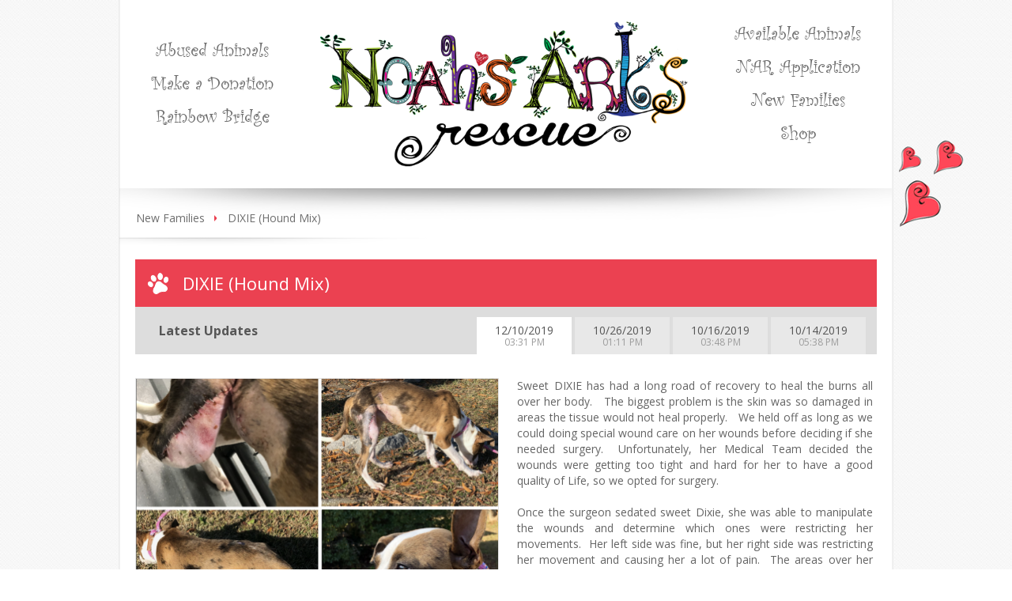

--- FILE ---
content_type: text/html; charset=UTF-8
request_url: https://www.noahs-arks.net/animal/view/dixie-hound-mix/1122
body_size: 8814
content:
<!DOCTYPE html>
<html>
    <head>
        <meta charset="UTF-8" />
        <meta name="viewport" content="width=device-width, initial-scale=1, maximum-scale=1, user-scalable=no">
                     <meta name="description" content="Noah&amp;#39;s Arks&amp;nbsp;Rescue is a 501c3 not for profit organization that&amp;nbsp;supplies&amp;nbsp;emergency medical, surgical and rehabilitation&amp;nbsp;to abused animals. We are not a shelter. &amp;nbsp;Our wish and lifelong hope is that our Society becomes educated in the ethical treatment of all animals and to stop the senseless killing of animals that have been tortured and abused." />
            <title>    Noah's Arks - DIXIE (HOUND MIX)
</title>
        <link rel="icon" type="image/png" href="https://www.noahs-arks.net/assets/img/favicon.png" />
            <link href="https://www.noahs-arks.net/assets/lib/fancybox/jquery.fancybox-1.3.4.css" rel="stylesheet" type="text/css"/>
    <link href="https://www.noahs-arks.net/assets/lib/bootstrap-main/bootstrap.min.css" rel="stylesheet" type="text/css"/>
    <link href="https://www.noahs-arks.net/assets/lib/bootstrap-table/bootstrap-table.css" rel="stylesheet" type="text/css"/>
    <link href="https://www.noahs-arks.net/assets/lib/chosen/chosen.css" rel="stylesheet" type="text/css"/>
    <link href="https://www.noahs-arks.net/assets/lib/video-js/video-js.min.css" rel="stylesheet" type="text/css" />
    <link href="https://www.noahs-arks.net/assets/lib/fileuploader/fileuploader.css" rel="stylesheet" type="text/css"/>
    
    <link href="https://www.noahs-arks.net/assets/common/css/common.css" rel="stylesheet" type="text/css"/>

    <link href="https://www.noahs-arks.net/assets/css/fonts.css" rel="stylesheet" type="text/css"/>
    <link href="https://www.noahs-arks.net/assets/css/site.css" rel="stylesheet" type="text/css"/>
    <link href='//fonts.googleapis.com/css?family=Open+Sans:400,300,600,700' rel='stylesheet' type='text/css'/>
    <link href='//fonts.googleapis.com/css?family=Oswald:400,300' rel='stylesheet' type='text/css'/>
    <link href='//fonts.googleapis.com/css?family=Pacifico' rel='stylesheet' type='text/css'>
            <script src="//ajax.googleapis.com/ajax/libs/jquery/1.9.1/jquery.min.js"></script>
    <script src="https://www.noahs-arks.net/assets/lib/video-js/video.js"></script>
    <script src="https://www.noahs-arks.net/assets/lib/bootstrap-main/bootstrap.min.js"></script>
    <script src="https://www.noahs-arks.net/assets/lib/fancybox/jquery.fancybox-1.3.4-patched.js"></script>
    <script src="https://www.noahs-arks.net/assets/lib/handlebars.1.0.0.rc.3.js"></script>
    <script src="https://www.noahs-arks.net/assets/lib/jquery.easing.1.3.js"></script>
    <script src="https://www.noahs-arks.net/assets/lib/chosen/chosen.jquery.min.js"></script>
    <script src="https://www.noahs-arks.net/assets/lib/fileuploader/fileuploader.2.1.2.js"></script>
    <script src="https://www.noahs-arks.net/assets/lib/jquery.touchswipe.min.js"></script>
    <script src="https://www.noahs-arks.net/assets/lib/date.format.js"></script>

    <script src="https://www.noahs-arks.net/assets/common/js/common.js"></script>

    <script src="https://www.noahs-arks.net/assets/js/site.js"></script>
    <script src="https://www.noahs-arks.net/assets/js/cart.js"></script>
    <script src="https://www.noahs-arks.net/assets/js/responsive-slider.js"></script>
    
    <script>
        var BASEPATH = "https://www.noahs-arks.net/";
        var CARTDATA = {};
        videojs.options.flash.swf = "https://www.noahs-arks.net/assets/lib/video-js/video-js.swf";
    </script>
            <script src="https://www.noahs-arks.net/assets/lib/date.format.js"></script>
    <script src="https://www.noahs-arks.net/assets/common/js/video-player.js"></script>
    <script src="https://www.noahs-arks.net/assets/js/animal-profile.js"></script>
    <script src="https://www.noahs-arks.net/assets/js/small-slider.js"></script>
    <script type="text/javascript">
        $(function() {
            $('#updates').on('change', function() {
                window.location.href = 'https://www.noahs-arks.net/animal/view/dixie-hound-mix/' + $(this).val() + '#update-info';
            });
        });
    </script>
    
    <script id="video-tpl" type="text/x-handlebars-template">
        <div id="video-container" style="width: {{ width }}px; height: {{ height }}px">
            <video id="video-player" class="video-js vjs-default-skin" width="100%" height="100%" controls="controls" autoplay>
                <source type="video/mp4" src="{{ src }}" />
            </video>
        </div>
    </script>
    </head>
    <body>
                <script>
            (function(i,s,o,g,r,a,m){i['GoogleAnalyticsObject']=r;i[r]=i[r]||function(){
            (i[r].q=i[r].q||[]).push(arguments);},i[r].l=1*new Date();a=s.createElement(o),
            m=s.getElementsByTagName(o)[0];a.async=1;a.src=g;m.parentNode.insertBefore(a,m);
            })(window,document,'script','//www.google-analytics.com/analytics.js','ga');

            ga('create', 'UA-43497018-1', 'noahs-arks.net');
            ga('send', 'pageview');
        </script>
                <div id="full-web-wrapper">
            
    
    <div id="notification-wrapper">
        <div id="notification-container-wrapper">
            <div id="notification-container">
                <div id="notification">
                    <div class="close">X</div>
                    <div class="message"></div>
                </div>
             </div>
        </div>
    </div>
                <div id="shopping-cart-mini">
        <a class="icon-cart" href="https://www.noahs-arks.net/order/view#cart"></a>
    </div>
    <div id="shopping-cart" class="open">
        <div class="cart-wrapper">
            <span class="cart-icon"></span>
            <span>Your cart</span>
            <span class="cart-count">(0 items)</span>
            <div class="cart-bottom">
                <a class="cart-toggle js-toggle-cart"></a>
            </div>
        </div>
        <div id="cart-content"></div>
    </div>
    <div id="header" class="initial">
        <ul class="nav l" role="menu">
            <li role="menuitem"><a href="https://www.noahs-arks.net/animals/abused">Abused Animals</a></li>
            <li role="menuitem"><a href="https://www.noahs-arks.net/donations/all">Make a Donation</a></li>
            <li role="menuitem"><a href="https://www.noahs-arks.net/animals/rainbow-bridge">Rainbow Bridge</a></li>
        </ul>
        <div id="header-logo">
            <a href="https://www.noahs-arks.net/" title="Noah's Arks Homepage">
                <img src="https://www.noahs-arks.net/assets/img/logo.png" alt="Noah's Arks Rescue"/>
            </a>
        </div>
        <ul class="nav r" role="menu">
            <li role="menuitem"><a href="https://www.noahs-arks.net/animals/available">Available Animals</a></li>
            <li role="menuitem"><a href="https://www.noahs-arks.net/nar-application">NAR Application</a></li>
            <li role="menuitem"><a href="https://www.noahs-arks.net/animals/adopted">New Families</a></li>
            <li role="menuitem"><a href="https://fetch-mkt.com/collections/noahs-arks-rescue-products">Shop</a></li>
        </ul>
    </div>
                    <div id="page-content" class="shadow-top dog-profile hearts-r">

        <div id="breadcrumb">
                            <a href="https://www.noahs-arks.net/animals/adopted" class="breadcrumb-elem">New Families</a>
                        <a href="https://www.noahs-arks.net/animal/view/dixie-hound-mix/1122" class="breadcrumb-elem last">DIXIE (Hound Mix)</a>
        </div>

        <div class="v-delim-left" id="update-info"></div>
        <div class="share-container">
    <!-- AddThis Button BEGIN -->
    <div class="addthis_toolbox addthis_default_style">
    <a class="addthis_button_facebook"></a>
    <a class="addthis_button_twitter"></a>
    <a class="addthis_button_google_plusone_share"></a>
    <a class="addthis_button_linkedin"></a>
    <a class="addthis_button_pinterest_share"></a>
    <a class="addthis_button_compact"></a><a class="addthis_counter addthis_bubble_style"></a>
    </div>
    <script type="text/javascript">var addthis_config = {"data_track_addressbar":true};</script>
    <script type="text/javascript" src="//s7.addthis.com/js/300/addthis_widget.js#pubid=ra-520b6d9b3784dbdb"></script>
    <!-- AddThis Button END -->
</div>        <div class="title-bar">DIXIE (Hound Mix)</div>
        <div class="update-bar">
            <p class="pull-left" id="update-title">Latest Updates</p>
            <div class="pull-right" id="update-tabs">
                                    <a href="https://www.noahs-arks.net/animal/view/dixie-hound-mix/1122#update-info" class="active pull-left">
                        <span class="section date" data-time="1575991906">12/10/2019</span>
                        <span class="section time" data-time="1575991906">3:31 PM</span>
                    </a>
                                    <a href="https://www.noahs-arks.net/animal/view/dixie-hound-mix/1109#update-info" class=" pull-left">
                        <span class="section date" data-time="1572095487">10/26/2019</span>
                        <span class="section time" data-time="1572095487">1:11 PM</span>
                    </a>
                                    <a href="https://www.noahs-arks.net/animal/view/dixie-hound-mix/1107#update-info" class=" pull-left">
                        <span class="section date" data-time="1571240902">10/16/2019</span>
                        <span class="section time" data-time="1571240902">3:48 PM</span>
                    </a>
                                <a href="https://www.noahs-arks.net/animal/view/dixie-hound-mix#update-info" class=" pull-left">
                    <span class="section date" data-time="1571074683">10/14/2019</span>
                    <span class="section time" data-time="1571074683">5:38 PM</span>

                </a>
            </div>
            <select name="updates" id="updates" class="pull-right" style="display: none;">
<option value="1122" selected="selected">1575991906</option>
<option value="1109">1572095487</option>
<option value="1107">1571240902</option>
<option value="">1571074683</option>
</select>
            <div class="clear"></div>
        </div>
        <div class="column-half pull-left">
            <div id="profile-image-container">
                                    <a href="https://www.noahs-arks.net/uploads/583/96c4e05c808648ad5cd79e07d6e9b21575991794.png" class="fancybox profile-image">
                        <img src="https://www.noahs-arks.net/uploads/583/large/96c4e05c808648ad5cd79e07d6e9b21575991794.png" class="dog-profile-img-big" alt="Noah's Arks Rescue">
                    </a>
                            </div>
            <div id="banner-and-slider">
                <div id="small-slider" class="full-width-box" style="">
                    <div class="button-tabs regular">
                        <div class="btn-group">
                                                            <a class="btn btn-medium btn-gray btn-tab pic" data-tab="pictures">
                                    <span class="ico-paw"></span>
                                    <span>Pictures</span>
                                </a>
                                                                                </div>
                    </div>

                    <div class="full-width gray-box responsive-slider regular">
                        <div class="arrow left"></div>
                        <div class="arrow right"></div>
                        <div class="slides-container pictures">
                            <div class="animal-boxes">
                                <div class="animal-box"><div class="slide-box"><a rel="pictures" href="https://www.noahs-arks.net/uploads/583/96c4e05c808648ad5cd79e07d6e9b21575991794.png" class="fancybox REGULAR"><img class="image-file" src="https://www.noahs-arks.net/uploads/583/thumb/96c4e05c808648ad5cd79e07d6e9b21575991794.png" /></a></div><div class="slide-box"><a rel="pictures" href="https://www.noahs-arks.net/uploads/583/fc5d26824f80cbdd0291a08e6b61b71575991812.jpeg" class="fancybox REGULAR"><img class="image-file" src="https://www.noahs-arks.net/uploads/583/thumb/fc5d26824f80cbdd0291a08e6b61b71575991812.jpeg" /></a></div></div><div class="animal-box"><div class="slide-box"><a rel="pictures" href="https://www.noahs-arks.net/uploads/583/4d23c8a7a628a55742b5ead88d70611575991826.jpeg" class="fancybox REGULAR"><img class="image-file" src="https://www.noahs-arks.net/uploads/583/thumb/4d23c8a7a628a55742b5ead88d70611575991826.jpeg" /></a></div><div class="slide-box"><a rel="pictures" href="https://www.noahs-arks.net/uploads/583/79cd2078c268dd0da58a6b8affdcf41575991838.jpeg" class="fancybox REGULAR"><img class="image-file" src="https://www.noahs-arks.net/uploads/583/thumb/79cd2078c268dd0da58a6b8affdcf41575991838.jpeg" /></a></div></div><div class="animal-box"><div class="slide-box"><a rel="pictures" href="https://www.noahs-arks.net/uploads/583/85bf28ff2e4587c69255d820cab2591575991882.jpeg" class="fancybox REGULAR"><img class="image-file" src="https://www.noahs-arks.net/uploads/583/thumb/85bf28ff2e4587c69255d820cab2591575991882.jpeg" /></a></div><div class="slide-box"><a rel="pictures" href="https://www.noahs-arks.net/uploads/583/6c4438e6c453328ae7d924457e560c1575991893.jpeg" class="fancybox REGULAR"><img class="image-file" src="https://www.noahs-arks.net/uploads/583/thumb/6c4438e6c453328ae7d924457e560c1575991893.jpeg" /></a></div></div><div class="animal-box"><div class="slide-box"><a rel="pictures" href="https://www.noahs-arks.net/uploads/583/be843d26364c8d36670b440a503a811572095470.jpg" class="fancybox REGULAR"><img class="image-file" src="https://www.noahs-arks.net/uploads/583/thumb/be843d26364c8d36670b440a503a811572095470.jpg" /></a></div><div class="slide-box"><a rel="pictures" href="https://www.noahs-arks.net/uploads/583/c2e99cc9db3b3d1cc2a59f9102b6d91572095485.jpg" class="fancybox REGULAR"><img class="image-file" src="https://www.noahs-arks.net/uploads/583/thumb/c2e99cc9db3b3d1cc2a59f9102b6d91572095485.jpg" /></a></div></div><div class="animal-box"><div class="slide-box"><a rel="pictures" href="https://www.noahs-arks.net/uploads/583/2fbbc07fd466c9bfabac133a98b0cf1572095390.png" class="fancybox REGULAR"><img class="image-file" src="https://www.noahs-arks.net/uploads/583/thumb/2fbbc07fd466c9bfabac133a98b0cf1572095390.png" /></a></div><div class="slide-box"><a rel="pictures" href="https://www.noahs-arks.net/uploads/583/4fefc2b1e50eab9d6d9a9a4f5ed5c61572095413.jpg" class="fancybox REGULAR"><img class="image-file" src="https://www.noahs-arks.net/uploads/583/thumb/4fefc2b1e50eab9d6d9a9a4f5ed5c61572095413.jpg" /></a></div></div><div class="animal-box"><div class="slide-box"><a rel="pictures" href="https://www.noahs-arks.net/uploads/583/f766f4e06fb2934e3bf81d66c170191572095425.jpg" class="fancybox REGULAR"><img class="image-file" src="https://www.noahs-arks.net/uploads/583/thumb/f766f4e06fb2934e3bf81d66c170191572095425.jpg" /></a></div><div class="slide-box"><a rel="pictures" href="https://www.noahs-arks.net/uploads/583/8f8b1db6a19c5d9cac9e2e393de6361572095440.jpg" class="fancybox REGULAR"><img class="image-file" src="https://www.noahs-arks.net/uploads/583/thumb/8f8b1db6a19c5d9cac9e2e393de6361572095440.jpg" /></a></div></div><div class="animal-box"><div class="slide-box"><a rel="pictures" href="https://www.noahs-arks.net/uploads/583/793bc1b3497a9f869e11cc53d8f5541572095457.jpg" class="fancybox REGULAR"><img class="image-file" src="https://www.noahs-arks.net/uploads/583/thumb/793bc1b3497a9f869e11cc53d8f5541572095457.jpg" /></a></div><div class="slide-box"><a rel="pictures" href="https://www.noahs-arks.net/uploads/583/aed57ad7d9a1c0812c9984cd2557671571240650.png" class="fancybox REGULAR"><img class="image-file" src="https://www.noahs-arks.net/uploads/583/thumb/aed57ad7d9a1c0812c9984cd2557671571240650.png" /></a></div></div><div class="animal-box"><div class="slide-box"><a rel="pictures" href="https://www.noahs-arks.net/uploads/583/2f7ec873708c76a928b1e2563a62771571240684.png" class="fancybox REGULAR"><img class="image-file" src="https://www.noahs-arks.net/uploads/583/thumb/2f7ec873708c76a928b1e2563a62771571240684.png" /></a></div><div class="slide-box"><a rel="pictures" href="https://www.noahs-arks.net/uploads/583/0916f32a35f356b3ce8853c0dee7fb1571240702.png" class="fancybox REGULAR"><img class="image-file" src="https://www.noahs-arks.net/uploads/583/thumb/0916f32a35f356b3ce8853c0dee7fb1571240702.png" /></a></div></div><div class="animal-box"><div class="slide-box"><a rel="pictures" href="https://www.noahs-arks.net/uploads/583/77a5618fd72695fb9e37d9ccb7a8081571240728.jpeg" class="fancybox REGULAR"><img class="image-file" src="https://www.noahs-arks.net/uploads/583/thumb/77a5618fd72695fb9e37d9ccb7a8081571240728.jpeg" /></a></div><div class="slide-box"><a rel="pictures" href="https://www.noahs-arks.net/uploads/583/953eeb891c382e95f09db5c7947eab1571240763.jpeg" class="fancybox REGULAR"><img class="image-file" src="https://www.noahs-arks.net/uploads/583/thumb/953eeb891c382e95f09db5c7947eab1571240763.jpeg" /></a></div></div><div class="animal-box"><div class="slide-box"><a rel="pictures" href="https://www.noahs-arks.net/uploads/583/b4fd4d37e4a29ebcf36fe0835a41f71571240784.jpeg" class="fancybox REGULAR"><img class="image-file" src="https://www.noahs-arks.net/uploads/583/thumb/b4fd4d37e4a29ebcf36fe0835a41f71571240784.jpeg" /></a></div><div class="slide-box"><a rel="pictures" href="https://www.noahs-arks.net/uploads/583/a5fcebc8772e08a85de56dc42ddfe71571074576.png" class="fancybox REGULAR"><img class="image-file" src="https://www.noahs-arks.net/uploads/583/thumb/a5fcebc8772e08a85de56dc42ddfe71571074576.png" /></a></div></div><div class="animal-box"><div class="slide-box"><a rel="pictures" href="https://www.noahs-arks.net/uploads/583/268ff74daf5da3790ba775bc66e7471571074596.jpeg" class="fancybox REGULAR"><img class="image-file" src="https://www.noahs-arks.net/uploads/583/thumb/268ff74daf5da3790ba775bc66e7471571074596.jpeg" /></a></div><div class="slide-box"><a rel="pictures" href="https://www.noahs-arks.net/uploads/583/24189be57d6f1112efe2f1bb14d6db1571074610.jpeg" class="fancybox REGULAR"><img class="image-file" src="https://www.noahs-arks.net/uploads/583/thumb/24189be57d6f1112efe2f1bb14d6db1571074610.jpeg" /></a></div></div><div class="animal-box"><div class="slide-box"><a rel="pictures" href="https://www.noahs-arks.net/uploads/583/35de7299323ad9e60002641b8764941571074624.jpeg" class="fancybox POSTCARD"><img class="image-file" src="https://www.noahs-arks.net/uploads/583/thumb/35de7299323ad9e60002641b8764941571074624.jpeg" /></a></div><div class="slide-box"><a rel="pictures" href="https://www.noahs-arks.net/uploads/583/642609b2a9c4ebfb83ba6d37fa708a1571074642.jpeg" class="fancybox REGULAR"><img class="image-file" src="https://www.noahs-arks.net/uploads/583/thumb/642609b2a9c4ebfb83ba6d37fa708a1571074642.jpeg" /></a></div></div><div class="animal-box"><div class="slide-box"><a rel="pictures" href="https://www.noahs-arks.net/uploads/583/6e7f88959bfcbde79bc972abb67f571571074668.jpeg" class="fancybox REGULAR"><img class="image-file" src="https://www.noahs-arks.net/uploads/583/thumb/6e7f88959bfcbde79bc972abb67f571571074668.jpeg" /></a></div><div class="slide-box"><a rel="pictures" href="https://www.noahs-arks.net/uploads/583/9dec043fd1905d0b951788349b979b1571074681.jpeg" class="fancybox REGULAR"><img class="image-file" src="https://www.noahs-arks.net/uploads/583/thumb/9dec043fd1905d0b951788349b979b1571074681.jpeg" /></a></div></div>                            </div>
                        </div>

                        <div class="slides-container videos">
                            <div class="animal-boxes">
                                <div class="animal-box"></div>                            </div>
                        </div>
                    </div>
                </div>

                                <div class="donate">
                    <div class="info">
                        <h2>Help Us, Help Her!</h2>
                        <p>Your donation will help <span>DIXIE (Hound Mix)</span> recover.</p>
                    </div>
                    <a href="https://www.noahs-arks.net/donations/dixie-hound-mix" class="donate-btn"></a>
                </div>
                                
                            </div>
        </div>
        <div class="column-half pull-right animal-info">
                            <p style="text-align:justify"><strong>Sweet DIXIE has had a long road of recovery to heal the burns all over her body. &nbsp; The biggest problem is the skin was so damaged in areas the tissue would not heal properly. &nbsp; We held off as long as we could doing special wound care on her wounds before deciding if she needed surgery. &nbsp;Unfortunately, her Medical Team decided the wounds were getting too tight and hard for her to have a good quality of Life, so we opted for surgery.</strong></p>

<p style="text-align:justify">&nbsp;</p>

<p style="text-align:justify"><strong>Once the surgeon sedated sweet Dixie, she was able to manipulate the wounds and determine which ones were restricting her movements. &nbsp;Her left side was fine, but her right side was restricting her movement and causing her a lot of pain. &nbsp;The areas over her knee and in the top inside of her leg were the most significant problem areas. &nbsp; The skin had been damaged so severely it was becoming hard and tight. &nbsp;It had to be completely cut away to reveal viable tissue.</strong></p>

<p style="text-align:justify">&nbsp;</p>

<p style="text-align:justify"><strong>Dixie is a puppy that is still growing. &nbsp;She now has a chance for the entire right side to heal and stretch as she grows. Since we have had her, she has grown quite a lot. &nbsp; Dixie is not going to be a big pup, but she is going to be a medium-sized dog that loves to run and play. &nbsp;We will each be jumping for joy, the day she does not have to wear a cone. &nbsp; She hates the cone but tolerates it. The cone keeps her from licking and irritating the areas. &nbsp;&nbsp;</strong></p>

<p style="text-align:justify">&nbsp;</p>

<p style="text-align:justify"><strong>She has become a Houdini in getting out of the cones. &nbsp;We have come up with the best possible solutions for her enjoyment and to keep the wounds clean, and an hour later, the cone is off, and she is removing staples. &nbsp;We have had to accept the fact, the cone is not forever and not let her sweet, droopy eyes convince us otherwise. </strong></p>

<p style="text-align:justify"><strong>&nbsp;</strong></p>

<p style="text-align:justify"><strong>This sweet pup has a heart of gold that would not hurt a fly. How anyone could abuse and neglect an Angel as sweet and loving as Dixie is beyond me. &nbsp;The best news is she has had her surgery and did well during the procedure. &nbsp;Her staples will be removed in 10 - 12 days as long as the area is still holding. &nbsp;We did discover the area bled a lot after surgery, but today the area is improving. &nbsp; Burned tissue is not like regular skin. &nbsp;It heals very different and has a hard time healing. &nbsp;&nbsp;</strong></p>

<p style="text-align:justify">&nbsp;</p>

<p style="text-align:justify"><strong>Yesterday I was concerned not enough damaged tissue was removed, but today I see a significant improvement in the healing process. &nbsp;Dixie&#39;s Medical bills are mounting again with her latest procedure. &nbsp;Please, Donate whatever you can so we can get this special pup well and into a Home for the Holidays. </strong></p>

<p style="text-align:justify">&nbsp;</p>
                    </div>
        <div class="clear"></div>
        <div class="v-delim"></div>

        <h1 class="section large">Learn about our other amazing animals</h1>

        
<div class="full-width-box hearts-l">
    <div id="big-slider" class="full-width gray-box responsive-slider regular ">
        <div class="arrow left"></div>
        <div class="arrow right"></div>
                                    <div class="slides-container-wrapper">
                <div class="slides-container regular">
                    <div class="animal-boxes">
                        <div class="animal-box"><a href="https://www.noahs-arks.net/animal/view/arlo-guthrie/1256"><img src="https://www.noahs-arks.net/uploads/690/medium/eee4f3ca97dc374b4788b24c8757fa1768944232.png" alt="ARLO &amp; GUTHRIE" /><span class="label pink">ARLO &amp; GUTHRIE</span></a></div><div class="animal-box"><a href="https://www.noahs-arks.net/animal/view/timber-bcacs/1254"><img src="https://www.noahs-arks.net/uploads/684/medium/d6ffd425ad3c4b4d4d5ba3a9d3959e1766660914.png" alt="TIMBER (BCACS)" /><span class="label orange">TIMBER (BCACS)</span></a></div><div class="animal-box"><a href="https://www.noahs-arks.net/animal/view/rexi-chiweenie"><img src="https://www.noahs-arks.net/uploads/689/medium/73cd964f3bfc080e6893b398d86bb81761148094.png" alt="Rexi (Chiweenie)" /><span class="label green">Rexi (Chiweenie)</span></a></div><div class="animal-box"><a href="https://www.noahs-arks.net/animal/view/tibby-karakachan-puppy/983"><img src="https://www.noahs-arks.net/uploads/505/medium/5c85239ac8061601b80e05d45e25a81530554862.png" alt="TIBBY (Karakachan Puppy)" /><span class="label red">TIBBY (Karakachan Puppy)</span></a></div><div class="animal-box"><a href="https://www.noahs-arks.net/animal/view/ringo-small-terrier-mix/1228"><img src="https://www.noahs-arks.net/uploads/680/medium/28628f339350bbfd61146acd93bdce1752433631.png" alt="RINGO (Small Terrier Mix)" /><span class="label cyan">RINGO (Small Terrier Mix)</span></a></div><div class="animal-box"><a href="https://www.noahs-arks.net/animal/view/dee-dee-bcacs"><img src="https://www.noahs-arks.net/uploads/683/medium/33eed5584b31c765fbd529d0bc4eed1751886960.png" alt="Dee Dee (BCACS)" /><span class="label blue">Dee Dee (BCACS)</span></a></div><div class="animal-box"><a href="https://www.noahs-arks.net/animal/view/maya-cane-corso/1227"><img src="https://www.noahs-arks.net/uploads/663/medium/2180463e78f906563d0718eeaa1b3a1747744817.png" alt="MAYA (Cane Corso)" /><span class="label pink">MAYA (Cane Corso)</span></a></div><div class="animal-box"><a href="https://www.noahs-arks.net/animal/view/titus/1226"><img src="https://www.noahs-arks.net/uploads/241/medium/e5901390dc638d0dd13790a8f9bfff1745924902.png" alt="Titus" /><span class="label orange">Titus</span></a></div><div class="animal-box"><a href="https://www.noahs-arks.net/animal/view/all-38-dogs-at-nar"><img src="https://www.noahs-arks.net/uploads/681/medium/3fefd5282ada39ea96d7a18a6054b31744401768.png" alt="All 38 Dogs at NAR" /><span class="label green">All 38 Dogs at NAR</span></a></div><div class="animal-box"><a href="https://www.noahs-arks.net/animal/view/cherokee-red-pitty/1081"><img src="https://www.noahs-arks.net/uploads/562/medium/d6db2ea71cd6afe0f2ee9e6eae72351556291720.png" alt="CHEROKEE (Red Pitty)" /><span class="label red">CHEROKEE (Red Pitty)</span></a></div><div class="animal-box"><a href="https://www.noahs-arks.net/animal/view/murphy-german-shepherd"><img src="https://www.noahs-arks.net/uploads/676/medium/5d5e3a966587282d6a6594fa9cf8a41723316857.png" alt="MURPHY (German Shepherd)" /><span class="label cyan">MURPHY (German Shepherd)</span></a></div><div class="animal-box"><a href="https://www.noahs-arks.net/animal/view/porter/302"><img src="https://www.noahs-arks.net/uploads/181/medium/6fc2466bd9beb0a23e56f8c0ec16b31416753465.jpg" alt="Porter" /><span class="label blue">Porter</span></a></div><div class="animal-box"><a href="https://www.noahs-arks.net/animal/view/archer-white-pitbull/949"><img src="https://www.noahs-arks.net/uploads/489/medium/b7152bf4577a06c6507cc890ab58e01519947135.png" alt="ARCHER (White Pitbull)" /><span class="label pink">ARCHER (White Pitbull)</span></a></div><div class="animal-box"><a href="https://www.noahs-arks.net/animal/view/cricket-poodle-mix/1225"><img src="https://www.noahs-arks.net/uploads/678/medium/ea797053c6b5168686d18232242df51739523416.png" alt="CRICKET (Poodle Mix)" /><span class="label orange">CRICKET (Poodle Mix)</span></a></div><div class="animal-box"><a href="https://www.noahs-arks.net/animal/view/treasure-poodle/1224"><img src="https://www.noahs-arks.net/uploads/674/medium/aff2f9c76a529afe2749ebb0d5221b1737151266.png" alt="TREASURE (Poodle)" /><span class="label green">TREASURE (Poodle)</span></a></div><div class="animal-box"><a href="https://www.noahs-arks.net/animal/view/libby/422"><img src="https://www.noahs-arks.net/uploads/348/medium/2680fc8e9f2ee81b5acb4c5223179d1735927930.jpg" alt="Libby" /><span class="label red">Libby</span></a></div><div class="animal-box"><a href="https://www.noahs-arks.net/animal/view/sadie-2/733"><img src="https://www.noahs-arks.net/uploads/43/medium/fce6f9208320b9bcff333e5ddf65c81465305836.jpg" alt="Sadie" /><span class="label cyan">Sadie</span></a></div><div class="animal-box"><a href="https://www.noahs-arks.net/animal/view/luna-boston-mix/1184"><img src="https://www.noahs-arks.net/uploads/620/medium/ffa0c49bc485c43a9bb212924453df1634333198.JPG" alt="LUNA (Boston Mix)" /><span class="label blue">LUNA (Boston Mix)</span></a></div><div class="animal-box"><a href="https://www.noahs-arks.net/animal/view/winter-husky"><img src="https://www.noahs-arks.net/uploads/664/medium/04c5ba565b79f4a3a76c96e0067a3e1681479280.png" alt="WINTER (Husky)" /><span class="label pink">WINTER (Husky)</span></a></div><div class="animal-box"><a href="https://www.noahs-arks.net/animal/view/lola-bean-dane-puppy/1207"><img src="https://www.noahs-arks.net/uploads/669/medium/bac00ccc4dafb9bd36a2f27710a7201691762869.png" alt="LOLA BEAN (Dane Puppy)" /><span class="label orange">LOLA BEAN (Dane Puppy)</span></a></div><div class="animal-box"><a href="https://www.noahs-arks.net/animal/view/annabelle-cvrc/1208"><img src="https://www.noahs-arks.net/uploads/667/medium/77b0bd13c78e65b0814202795e3ca01693417548.jpeg" alt="ANNABELLE (CVRC)" /><span class="label green">ANNABELLE (CVRC)</span></a></div><div class="animal-box"><a href="https://www.noahs-arks.net/animal/view/lizzy-gwinnett/1211"><img src="https://www.noahs-arks.net/uploads/671/medium/3edf2c0706d5fe15b61f1be22fc6801703251261.png" alt="LIZZY (Gwinnett)" /><span class="label red">LIZZY (Gwinnett)</span></a></div><div class="animal-box"><a href="https://www.noahs-arks.net/animal/view/cloud-lab-mix/1217"><img src="https://www.noahs-arks.net/uploads/675/medium/cfabe584b8729aa3bddaa874c976d71720473368.png" alt="CLOUD (Lab Mix)" /><span class="label cyan">CLOUD (Lab Mix)</span></a></div><div class="animal-box"><a href="https://www.noahs-arks.net/animal/view/jubilee"><img src="https://www.noahs-arks.net/uploads/677/medium/f1fcf28e7f83275aa1c40eec7c94e11729785877.png" alt="JUBILEE" /><span class="label blue">JUBILEE</span></a></div><div class="animal-box"><a href="https://www.noahs-arks.net/animal/view/atlas-dutch-shepherd-puppy"><img src="https://www.noahs-arks.net/uploads/673/medium/b944e1e64a2824f1efc6afed8ed60c1708439412.png" alt="ATLAS (Dutch Shepherd puppy)" /><span class="label pink">ATLAS (Dutch Shepherd puppy)</span></a></div><div class="animal-box"><a href="https://www.noahs-arks.net/animal/view/primetime/761"><img src="https://www.noahs-arks.net/uploads/182/medium/1862786170f7b6e777c9fc3d342b2f1468853585.jpg" alt="Primetime" /><span class="label orange">Primetime</span></a></div><div class="animal-box"><a href="https://www.noahs-arks.net/animal/view/snow-pitbull/828"><img src="https://www.noahs-arks.net/uploads/441/medium/fcf1a260b1fbcdedb2ccbf59f8ca2d1483053676.JPG" alt="SNOW (Pitbull)" /><span class="label green">SNOW (Pitbull)</span></a></div><div class="animal-box"><a href="https://www.noahs-arks.net/animal/view/abby/875"><img src="https://www.noahs-arks.net/uploads/434/medium/de6f351cee2ad193efc9e2d3503c091478091349.png" alt="ABBY" /><span class="label red">ABBY</span></a></div><div class="animal-box"><a href="https://www.noahs-arks.net/animal/view/bella/487"><img src="https://www.noahs-arks.net/uploads/326/medium/d353ef0e8ee3236f31577f612fddbc1438605054.jpg" alt="BELLA" /><span class="label cyan">BELLA</span></a></div><div class="animal-box"><a href="https://www.noahs-arks.net/animal/view/mae-west-beagle/963"><img src="https://www.noahs-arks.net/uploads/506/medium/5d2d55c7dbf1ad5d0e401354ea45e31524788084.png" alt="MAE WEST (Beagle)" /><span class="label blue">MAE WEST (Beagle)</span></a></div>                    </div>
                </div>
            </div>
                    </div>
</div>
    </div>
                    </div>
            <div id="footer">
        <div id="footer-content">
            <div id="footer-logo">
                <a href="https://www.noahs-arks.net/">
                    <img src="https://www.noahs-arks.net/assets/img/noahs-arks-logo-bw.png" alt="Noah's Arks Rescue}" />
                </a>
            </div>
            <div id="agilio-logo">
                <span>Powered by:</span>
                <a href="http://agilio.eu/"  title="Software Development" target="_blank">
                    <img src="https://www.noahs-arks.net/assets/img/agilio-logo.png" alt="Agilio Software" />
                </a>
            </div>
            <div id="footer-right">
                <div id="footer-nav">
                    <div class="title">Navigate</div>
                    <ul role="menu">
                        <li role="menuitem"><a href="https://www.noahs-arks.net/animals/abused">Abused Animals</a></li>
                        <li role="menuitem"><a href="https://www.noahs-arks.net/animals/available">Available Animals</a></li>
                        <li role="menuitem"><a href="https://www.noahs-arks.net/animals/adopted">Adopted Animals</a></li>
                        <li role="menuitem"><a href="https://www.noahs-arks.net/nar-application">NAR Application</a></li>
                        <li role="menuitem"><a href="https://www.noahs-arks.net/assets/docs/NAR-501c3-doc.jpg" target="_blank">501c3 Exemption Letter</a></li>
			<li role="menuitem"><a href="https://www.noahs-arks.net/assets/docs/CATASC_68465.pdf" target="_blank">501c3 Information</a></li>
                        <li role="menuitem"><a href="https://spaces.hightail.com/uplink/NoahsArksRescue" target="_blank">Send Files</a></li>
                        <li role="menuitem"><a id="support-trigger">Technical Support</a></li>
                        <li role="menuitem"><a href="https://www.noahs-arks.net/donations/tax-letter">Tax letter</a></li>
                    </ul>
                </div>
                <div id="footer-contact">
                    <div class="title">Contact us</div>
                    <div class="shift"><a href="/cdn-cgi/l/email-protection" class="__cf_email__" data-cfemail="723c1d131a0133001901201701110717321f13115c111d1f">[email&#160;protected]</a></div>

                    <div class="shift"><u><b>Mailing Address:</b></u></div>
                    <div class="shift">4084 Spring Island Okatie, SC 29909</div>
                    <div class="shift"><u><b>Physical Address:</b></u></div>
                    <div class="shift">231 Hazzard Creek Village</div>
                    <div class="shift">Ridgeland, SC 29936</div>

                    <div class="shift">Phone: (843) 540-6755</div>
                    <div class="shift">Fax: (844) 540-6755</div>
                    <div id="footer-facebook">
                        <div class="shift">
                            <span>Follow us on:</span> &nbsp;
                        </div>
                        <div class="shift">
                            <a href="https://www.facebook.com/pages/Noahs-Arks-Rescue/139678782720697" target="_blank" title="Visit our Facebook page">
                                <img src="https://www.noahs-arks.net/assets/img/facebook.png" alt="Visit our Facebook page"/>
                            </a>
                        </div>
                    </div>
                </div>
            </div>
        </div>
        <div id="footer-copyright">
            &copy; 2026 NoahsArksRescue. All rights reserved.
        </div>
    </div>
            <div id="newsletter-box" class="popup-box">
        <span class="popup-close">X</span>
        <h1 class="section center-text">Enter your e-mail address</h1>
        
        <div class="v-delim"></div>
        <div id="newsletter-info">
            <p>We do not sell or give out any personal information.</p>
        </div>
        <form id="newsletter-form">
            <div class="inputbox">
                <label for="newsletter-email">Email Address *</label>
                <input type="email" name="email" id="newsletter-email" required />
            </div>
            <div class="inputbox">
                <label for="newsletter-email">Phone Number</label>
                <input type="text" name="phone" id="newsletter-phone" required />
            </div>
            <br/>
            <div class="inputbox">
                <label for="newsletter-email">First Name</label>
                <input type="text" name="first-name" id="newsletter-f-name" required />
            </div>
            <div class="inputbox">
                <label for="newsletter-email">Last Name</label>
                <input type="text" name="last-name" id="newsletter-l-name" required />
            </div>
        </form>
        <a id="newsletter-subscribe" class="btn btn-red">Subscribe</a>
    </div>
        
    <div id="support-box" class="popup-box">
        <div class="support-contents">
            <span class="popup-close">X</span>
            <h1 class="section center-text">Technical Support</h1>

            <div class="v-delim"></div>

            <div>
                <label for="support-email">Email Address</label>
                <input type="email" name="support-email" class="support-email" required />
            </div>
            <div>
                <label for="support-subject">Subject</label>
                <input type="text" name="support-subject" class="support-subject" required />
            </div>
            <div>
                <label for="support-message">Message</label>
                <textarea name="support-message" class="support-message" required></textarea>
            </div>
            <br/>
            <a class="btn btn-red js-support-send" data-type="technical">Send Message</a>
        </div>
    </div>
    
    
    <script data-cfasync="false" src="/cdn-cgi/scripts/5c5dd728/cloudflare-static/email-decode.min.js"></script><script id="cart-tpl" type="text/x-handlebars-template">
        <div class="cart-separator">Your cart</div>
        <ul>
            {{#each items }}
            <li>
                <div class="i-name">{{ name }}</div>
                <div class="q-p">
                    <div class="i-qty">Quantity: <b>{{ qty }}</b></div>
                    <div class="i-price"><b>$ {{currency price }}</b></div>
                    <span class="clearfix"></span>
                </div>
                <div class="js-remove-item i-remove" data-key="{{ key }}" data-name="{{ name }}">X</div>
            </li>
            {{/each}}
        </ul>
        <div>
            <div class="cart-total">Total: <b>$ {{cartTotal items }}</b></div>
            <div class="cart-checkout">
                <a href="https://www.noahs-arks.net/order/view#proceed" class="btn btn-red">Proceed with Order</a>
            </div>
        </div>
    </script>
    
    <script defer src="https://static.cloudflareinsights.com/beacon.min.js/vcd15cbe7772f49c399c6a5babf22c1241717689176015" integrity="sha512-ZpsOmlRQV6y907TI0dKBHq9Md29nnaEIPlkf84rnaERnq6zvWvPUqr2ft8M1aS28oN72PdrCzSjY4U6VaAw1EQ==" data-cf-beacon='{"version":"2024.11.0","token":"c25cbd37fba6431cbe29c5f488c92b38","r":1,"server_timing":{"name":{"cfCacheStatus":true,"cfEdge":true,"cfExtPri":true,"cfL4":true,"cfOrigin":true,"cfSpeedBrain":true},"location_startswith":null}}' crossorigin="anonymous"></script>
</body>
</html>

--- FILE ---
content_type: text/css
request_url: https://www.noahs-arks.net/assets/lib/chosen/chosen.css
body_size: 2035
content:
/* @group Base */
.chzn-container {
    font-size: 13px;
    position: relative;
    display: inline-block;
    zoom: 1;
    *display: inline;
}

.chzn-container .chzn-drop {
    background: #fff;
    border: 1px solid #aaa;
    border-top: 0;
    position: absolute;
    top: 29px;
    left: 0;
    -webkit-box-shadow: 0 4px 5px rgba(0, 0, 0, .15);
    -moz-box-shadow: 0 4px 5px rgba(0, 0, 0, .15);
    box-shadow: 0 4px 5px rgba(0, 0, 0, .15);
    z-index: 1010;
}

/* @end */

/* @group Single Chosen */
.chzn-container-single .chzn-single {
    background-color: #ffffff;
    filter: progid:DXImageTransform.Microsoft.gradient(startColorstr='#ffffff', endColorstr='#eeeeee', GradientType=0);
    background-image: -webkit-gradient(linear, 0 0, 0 100%, color-stop(20%, #ffffff), color-stop(50%, #f6f6f6), color-stop(52%, #eeeeee), color-stop(100%, #f4f4f4));
    background-image: -webkit-linear-gradient(top, #ffffff 20%, #f6f6f6 50%, #eeeeee 52%, #f4f4f4 100%);
    background-image: -moz-linear-gradient(top, #ffffff 20%, #f6f6f6 50%, #eeeeee 52%, #f4f4f4 100%);
    background-image: -o-linear-gradient(top, #ffffff 20%, #f6f6f6 50%, #eeeeee 52%, #f4f4f4 100%);
    background-image: linear-gradient(#ffffff 20%, #f6f6f6 50%, #eeeeee 52%, #f4f4f4 100%);
    -webkit-border-radius: 5px;
    -moz-border-radius: 5px;
    border-radius: 5px;
    -moz-background-clip: padding;
    -webkit-background-clip: padding-box;
    background-clip: padding-box;
    border: 1px solid #aaaaaa;
    -webkit-box-shadow: 0 0 3px #ffffff inset, 0 1px 1px rgba(0, 0, 0, 0.1);
    -moz-box-shadow: 0 0 3px #ffffff inset, 0 1px 1px rgba(0, 0, 0, 0.1);
    box-shadow: 0 0 3px #ffffff inset, 0 1px 1px rgba(0, 0, 0, 0.1);
    display: block;
    overflow: hidden;
    white-space: nowrap;
    position: relative;
    height: 23px;
    line-height: 24px;
    padding: 0 0 0 8px;
    color: #444444;
    text-decoration: none;
}

.chzn-container-single .chzn-default {
    color: #999;
}

.chzn-container-single .chzn-single span {
    margin-right: 26px;
    display: block;
    overflow: hidden;
    white-space: nowrap;
    -o-text-overflow: ellipsis;
    -ms-text-overflow: ellipsis;
    text-overflow: ellipsis;
}

.chzn-container-single .chzn-single abbr {
    display: block;
    position: absolute;
    right: 26px;
    top: 6px;
    width: 12px;
    height: 12px;
    font-size: 1px;
    background: url('chosen-sprite.png') -42px 1px no-repeat;
}

.chzn-container-single .chzn-single abbr:hover {
    background-position: -42px -10px;
}

.chzn-container-single.chzn-disabled .chzn-single abbr:hover {
    background-position: -42px -10px;
}

.chzn-container-single .chzn-single div {
    position: absolute;
    right: 0;
    top: 0;
    display: block;
    height: 100%;
    width: 18px;
}

.chzn-container-single .chzn-single div b {
    background: url('chosen-sprite.png') no-repeat 0px 2px;
    display: block;
    width: 100%;
    height: 100%;
}

.chzn-container-single .chzn-search {
    padding: 3px 4px;
    position: relative;
    margin: 0;
    white-space: nowrap;
    z-index: 1010;
}

.chzn-container-single .chzn-search input {
    background: #fff url('chosen-sprite.png') no-repeat 100% -20px;
    background: url('chosen-sprite.png') no-repeat 100% -20px, -webkit-gradient(linear, 0 0, 0 100%, color-stop(1%, #eeeeee), color-stop(15%, #ffffff));
    background: url('chosen-sprite.png') no-repeat 100% -20px, -webkit-linear-gradient(top, #eeeeee 1%, #ffffff 15%);
    background: url('chosen-sprite.png') no-repeat 100% -20px, -moz-linear-gradient(top, #eeeeee 1%, #ffffff 15%);
    background: url('chosen-sprite.png') no-repeat 100% -20px, -o-linear-gradient(top, #eeeeee 1%, #ffffff 15%);
    background: url('chosen-sprite.png') no-repeat 100% -20px, linear-gradient(#eeeeee 1%, #ffffff 15%);
    margin: 1px 0;
    padding: 4px 20px 4px 5px;
    outline: 0;
    border: 1px solid #aaa;
    font-family: sans-serif;
    font-size: 1em;
}

.chzn-container-single .chzn-drop {
    -webkit-border-radius: 0 0 4px 4px;
    -moz-border-radius: 0 0 4px 4px;
    border-radius: 0 0 4px 4px;
    -moz-background-clip: padding;
    -webkit-background-clip: padding-box;
    background-clip: padding-box;
}

/* @end */

.chzn-container-single-nosearch .chzn-search input {
    position: absolute;
    left: -9000px;
}

/* @group Multi Chosen */
.chzn-container-multi .chzn-choices {
    background-color: #fff;
    background-image: -webkit-gradient(linear, 0 0, 0 100%, color-stop(1%, #eeeeee), color-stop(15%, #ffffff));
    background-image: -webkit-linear-gradient(top, #eeeeee 1%, #ffffff 15%);
    background-image: -moz-linear-gradient(top, #eeeeee 1%, #ffffff 15%);
    background-image: -o-linear-gradient(top, #eeeeee 1%, #ffffff 15%);
    background-image: linear-gradient(#eeeeee 1%, #ffffff 15%);
    border: 1px solid #aaa;
    margin: 0;
    padding: 0;
    cursor: text;
    overflow: hidden;
    height: auto !important;
    height: 1%;
    position: relative;
}

.chzn-container-multi .chzn-choices li {
    float: left;
    list-style: none;
}

.chzn-container-multi .chzn-choices .search-field {
    white-space: nowrap;
    margin: 0;
    padding: 0;
}

.chzn-container-multi .chzn-choices .search-field input {
    color: #666;
    background: transparent !important;
    border: 0 !important;
    font-family: sans-serif;
    font-size: 100%;
    height: 15px;
    padding: 5px;
    margin: 1px 0;
    outline: 0;
    -webkit-box-shadow: none;
    -moz-box-shadow: none;
    box-shadow: none;
}

.chzn-container-multi .chzn-choices .search-field .default {
    color: #999;
}

.chzn-container-multi .chzn-choices .search-choice {
    -webkit-border-radius: 3px;
    -moz-border-radius: 3px;
    border-radius: 3px;
    -moz-background-clip: padding;
    -webkit-background-clip: padding-box;
    background-clip: padding-box;
    background-color: #e4e4e4;
    filter: progid:DXImageTransform.Microsoft.gradient(startColorstr='#f4f4f4', endColorstr='#eeeeee', GradientType=0);
    background-image: -webkit-gradient(linear, 0 0, 0 100%, color-stop(20%, #f4f4f4), color-stop(50%, #f0f0f0), color-stop(52%, #e8e8e8), color-stop(100%, #eeeeee));
    background-image: -webkit-linear-gradient(top, #f4f4f4 20%, #f0f0f0 50%, #e8e8e8 52%, #eeeeee 100%);
    background-image: -moz-linear-gradient(top, #f4f4f4 20%, #f0f0f0 50%, #e8e8e8 52%, #eeeeee 100%);
    background-image: -o-linear-gradient(top, #f4f4f4 20%, #f0f0f0 50%, #e8e8e8 52%, #eeeeee 100%);
    background-image: linear-gradient(#f4f4f4 20%, #f0f0f0 50%, #e8e8e8 52%, #eeeeee 100%);
    -webkit-box-shadow: 0 0 2px #ffffff inset, 0 1px 0 rgba(0, 0, 0, 0.05);
    -moz-box-shadow: 0 0 2px #ffffff inset, 0 1px 0 rgba(0, 0, 0, 0.05);
    box-shadow: 0 0 2px #ffffff inset, 0 1px 0 rgba(0, 0, 0, 0.05);
    color: #333;
    border: 1px solid #aaaaaa;
    line-height: 13px;
    padding: 3px 20px 3px 5px;
    margin: 3px 0 3px 5px;
    position: relative;
    cursor: default;
}

.chzn-container-multi .chzn-choices .search-choice.search-choice-disabled {
    background-color: #e4e4e4;
    filter: progid:DXImageTransform.Microsoft.gradient(startColorstr='#f4f4f4', endColorstr='#eeeeee', GradientType=0);
    background-image: -webkit-gradient(linear, 0% 0%, 0% 100%, color-stop(20%, #f4f4f4), color-stop(50%, #f0f0f0), color-stop(52%, #e8e8e8), color-stop(100%, #eeeeee));
    background-image: -webkit-linear-gradient(top, #f4f4f4 20%, #f0f0f0 50%, #e8e8e8 52%, #eeeeee 100%);
    background-image: -moz-linear-gradient(top, #f4f4f4 20%, #f0f0f0 50%, #e8e8e8 52%, #eeeeee 100%);
    background-image: -o-linear-gradient(top, #f4f4f4 20%, #f0f0f0 50%, #e8e8e8 52%, #eeeeee 100%);
    background-image: -ms-linear-gradient(top, #f4f4f4 20%, #f0f0f0 50%, #e8e8e8 52%, #eeeeee 100%);
    background-image: linear-gradient(top, #f4f4f4 20%, #f0f0f0 50%, #e8e8e8 52%, #eeeeee 100%);
    color: #666;
    border: 1px solid #cccccc;
    padding-right: 5px;
}

.chzn-container-multi .chzn-choices .search-choice-focus {
    background: #d4d4d4;
}

.chzn-container-multi .chzn-choices .search-choice .search-choice-close {
    display: block;
    position: absolute;
    right: 3px;
    top: 4px;
    width: 12px;
    height: 12px;
    font-size: 1px;
    background: url('chosen-sprite.png') -42px 1px no-repeat;
}

.chzn-container-multi .chzn-choices .search-choice .search-choice-close:hover {
    background-position: -42px -10px;
}

.chzn-container-multi .chzn-choices .search-choice-focus .search-choice-close {
    background-position: -42px -10px;
}

/* @end */

/* @group Results */
.chzn-container .chzn-results {
    margin: 0 4px 4px 0;
    max-height: 240px;
    padding: 0 0 0 4px;
    position: relative;
    overflow-x: hidden;
    overflow-y: auto;
    -webkit-overflow-scrolling: touch;
}

.chzn-container-multi .chzn-results {
    margin: -1px 0 0;
    padding: 0;
}

.chzn-container .chzn-results li {
    display: none;
    line-height: 15px;
    padding: 5px 6px;
    margin: 0;
    list-style: none;
}

.chzn-container .chzn-results .active-result {
    cursor: pointer;
    display: list-item;
}

.chzn-container .chzn-results .highlighted {
    background-color: #3875d7;
    filter: progid:DXImageTransform.Microsoft.gradient(startColorstr='#3875d7', endColorstr='#2a62bc', GradientType=0);
    background-image: -webkit-gradient(linear, 0 0, 0 100%, color-stop(20%, #3875d7), color-stop(90%, #2a62bc));
    background-image: -webkit-linear-gradient(top, #3875d7 20%, #2a62bc 90%);
    background-image: -moz-linear-gradient(top, #3875d7 20%, #2a62bc 90%);
    background-image: -o-linear-gradient(top, #3875d7 20%, #2a62bc 90%);
    background-image: linear-gradient(#3875d7 20%, #2a62bc 90%);
    color: #fff;
}

.chzn-container .chzn-results li em {
    background: #feffde;
    font-style: normal;
}

.chzn-container .chzn-results .highlighted em {
    background: transparent;
}

.chzn-container .chzn-results .no-results {
    background: #f4f4f4;
    display: list-item;
}

.chzn-container .chzn-results .group-result {
    cursor: default;
    color: #999;
    font-weight: bold;
}

.chzn-container .chzn-results .group-option {
    padding-left: 15px;
}

.chzn-container-multi .chzn-drop .result-selected {
    display: none;
}

.chzn-container .chzn-results-scroll {
    background: white;
    margin: 0 4px;
    position: absolute;
    text-align: center;
    width: 321px; /* This should by dynamic with js */
    z-index: 1;
}

.chzn-container .chzn-results-scroll span {
    display: inline-block;
    height: 17px;
    text-indent: -5000px;
    width: 9px;
}

.chzn-container .chzn-results-scroll-down {
    bottom: 0;
}

.chzn-container .chzn-results-scroll-down span {
    background: url('chosen-sprite.png') no-repeat -4px -3px;
}

.chzn-container .chzn-results-scroll-up span {
    background: url('chosen-sprite.png') no-repeat -22px -3px;
}

/* @end */

/* @group Active  */
.chzn-container-active .chzn-single {
    -webkit-box-shadow: 0 0 5px rgba(0, 0, 0, .3);
    -moz-box-shadow: 0 0 5px rgba(0, 0, 0, .3);
    box-shadow: 0 0 5px rgba(0, 0, 0, .3);
    border: 1px solid #5897fb;
}

.chzn-container-active .chzn-single-with-drop {
    border: 1px solid #aaa;
    -webkit-box-shadow: 0 1px 0 #fff inset;
    -moz-box-shadow: 0 1px 0 #fff inset;
    box-shadow: 0 1px 0 #fff inset;
    background-color: #eee;
    filter: progid:DXImageTransform.Microsoft.gradient(startColorstr='#eeeeee', endColorstr='#ffffff', GradientType=0);
    background-image: -webkit-gradient(linear, 0 0, 0 100%, color-stop(20%, #eeeeee), color-stop(80%, #ffffff));
    background-image: -webkit-linear-gradient(top, #eeeeee 20%, #ffffff 80%);
    background-image: -moz-linear-gradient(top, #eeeeee 20%, #ffffff 80%);
    background-image: -o-linear-gradient(top, #eeeeee 20%, #ffffff 80%);
    background-image: linear-gradient(#eeeeee 20%, #ffffff 80%);
    -webkit-border-bottom-left-radius: 0;
    -webkit-border-bottom-right-radius: 0;
    -moz-border-radius-bottomleft: 0;
    -moz-border-radius-bottomright: 0;
    border-bottom-left-radius: 0;
    border-bottom-right-radius: 0;
}

.chzn-container-active .chzn-single-with-drop div {
    background: transparent;
    border-left: none;
}

.chzn-container-active .chzn-single-with-drop div b {
    background-position: -18px 2px;
}

.chzn-container-active .chzn-choices {
    -webkit-box-shadow: 0 0 5px rgba(0, 0, 0, .3);
    -moz-box-shadow: 0 0 5px rgba(0, 0, 0, .3);
    box-shadow: 0 0 5px rgba(0, 0, 0, .3);
    border: 1px solid #5897fb;
}

.chzn-container-active .chzn-choices .search-field input {
    color: #111 !important;
}

/* @end */

/* @group Disabled Support */
.chzn-disabled {
    cursor: default;
    opacity: 0.5 !important;
}

.chzn-disabled .chzn-single {
    cursor: default;
}

.chzn-disabled .chzn-choices .search-choice .search-choice-close {
    cursor: default;
}

/* @group Right to Left */
.chzn-rtl {
    text-align: right;
}

.chzn-rtl .chzn-single {
    padding: 0 8px 0 0;
    overflow: visible;
}

.chzn-rtl .chzn-single span {
    margin-left: 26px;
    margin-right: 0;
    direction: rtl;
}

.chzn-rtl .chzn-single div {
    left: 3px;
    right: auto;
}

.chzn-rtl .chzn-single abbr {
    left: 26px;
    right: auto;
}

.chzn-rtl .chzn-choices .search-field input {
    direction: rtl;
}

.chzn-rtl .chzn-choices li {
    float: right;
}

.chzn-rtl .chzn-choices .search-choice {
    padding: 3px 5px 3px 19px;
    margin: 3px 5px 3px 0;
}

.chzn-rtl .chzn-choices .search-choice .search-choice-close {
    left: 4px;
    right: auto;
}

.chzn-rtl.chzn-container-single .chzn-results {
    margin: 0 0 4px 4px;
    padding: 0 4px 0 0;
}

.chzn-rtl .chzn-results .group-option {
    padding-left: 0;
    padding-right: 15px;
}

.chzn-rtl.chzn-container-active .chzn-single-with-drop div {
    border-right: none;
}

.chzn-rtl .chzn-search input {
    background: #fff url('chosen-sprite.png') no-repeat -30px -20px;
    background: url('chosen-sprite.png') no-repeat -30px -20px, -webkit-gradient(linear, 0 0, 0 100%, color-stop(1%, #eeeeee), color-stop(15%, #ffffff));
    background: url('chosen-sprite.png') no-repeat -30px -20px, -webkit-linear-gradient(top, #eeeeee 1%, #ffffff 15%);
    background: url('chosen-sprite.png') no-repeat -30px -20px, -moz-linear-gradient(top, #eeeeee 1%, #ffffff 15%);
    background: url('chosen-sprite.png') no-repeat -30px -20px, -o-linear-gradient(top, #eeeeee 1%, #ffffff 15%);
    background: url('chosen-sprite.png') no-repeat -30px -20px, linear-gradient(#eeeeee 1%, #ffffff 15%);
    padding: 4px 5px 4px 20px;
    direction: rtl;
}

.chzn-container-single.chzn-rtl .chzn-single div b {
    background-position: 6px 2px;
}

.chzn-container-single.chzn-rtl .chzn-single-with-drop div b {
    background-position: -12px 2px;
}

/* @end */

/* @group Retina compatibility */
@media only screen and (-webkit-min-device-pixel-ratio: 2), only screen and (min-resolution: 144dpi) {
    .chzn-rtl .chzn-search input, .chzn-container-single .chzn-single abbr, .chzn-container-single .chzn-single div b, .chzn-container-single .chzn-search input, .chzn-container-multi .chzn-choices .search-choice .search-choice-close, .chzn-container .chzn-results-scroll-down span, .chzn-container .chzn-results-scroll-up span {
        background-image: url('chosen-sprite@2x.png') !important;
        background-repeat: no-repeat !important;
        background-size: 52px 37px !important;
    }
}

/* @end */


--- FILE ---
content_type: text/css
request_url: https://www.noahs-arks.net/assets/common/css/common.css
body_size: 468
content:
/* media queries */
span.add-on {
  cursor: pointer; }

/* Main site responsive notification */
#notification-wrapper {
  display: block;
  width: 100%;
  bottom: 0;
  left: 0;
  position: fixed;
  text-align: center;
  z-index: 1000000; }
  #notification-wrapper #notification-container-wrapper {
    display: inline-block;
    vertical-align: top;
    width: 100%; }
  #notification-wrapper #notification-container {
    position: relative;
    margin-left: auto;
    left: auto; }

#notification-container {
  display: none;
  box-sizing: border-box;
  -moz-box-sizing: border-box;
  -webkit-box-sizing: border-box;
  background: #FFF8CF;
  border-image: none;
  border: 0;
  border-top: 1px solid #e6e6e6;
  left: 50%;
  margin-left: -425px;
  padding: 12px 40px 12px 12px;
  position: fixed;
  text-align: center;
  width: 100%;
  z-index: 1000000; }
  #notification-container.error {
    background: #FFE1E1; }
  #notification-container .close {
    color: #777777;
    cursor: pointer;
    font-family: 'Open Sans';
    font-size: 20px;
    font-weight: 300;
    height: 20px;
    line-height: 20px;
    margin-top: -10px;
    position: absolute;
    right: 11px;
    text-align: center;
    top: 50%;
    width: 20px; }

.overlay {
  opacity: 0.95;
  filter: alpha(opacity=95);
  background: #eee;
  border: 1px solid #ccc;
  color: #9c9c9c;
  display: block;
  font-weight: bold;
  position: absolute;
  text-align: center;
  white-space: normal;
  pointer-events: none;
  top: 0;
  left: 0;
  right: 0;
  bottom: 0;
  line-height: 115px;
  font-size: 14px; }

#video-overlay {
  background: #fff;
  border-radius: 5px 5px 5px 5px;
  box-shadow: 0 0 6px #777;
  border: 1px solid #aaa;
  position: absolute;
  padding: 10px;
  z-index: 100000; }
  #video-overlay #close-video {
    border: 2px solid #fff;
    border-radius: 20px;
    text-align: center;
    background: #000;
    color: #fff;
    font-weight: bold;
    height: 20px;
    line-height: 20px;
    position: absolute;
    right: -12px;
    top: -12px;
    width: 20px;
    cursor: pointer;
    box-shadow: 0 0 3px #000; }
    #video-overlay #close-video:hover {
      color: #EECA78; }

#video-container {
  background: #000;
  position: relative; }
  #video-container .mejs-container {
    height: 100% !important;
    width: 100% !important; }
  #video-container #video-player {
    height: 100% !important;
    width: 100% !important; }
  #video-container .me-plugin, #video-container .mejs-shim {
    height: 100% !important;
    width: 100% !important; }

.body-overlay {
  background: #000;
  opacity: 0.7;
  filter: alpha(opacity=70);
  position: absolute;
  left: 0;
  right: 0;
  top: 0;
  bottom: 0;
  z-index: 999;
  display: none; }


--- FILE ---
content_type: application/javascript
request_url: https://www.noahs-arks.net/assets/js/animal-profile.js
body_size: 380
content:
var sliderContainer;

$(function() {
    var $window = $(window);

    var responsiveSlider = new ResponsiveSlider({
        id : 'big-slider'
    });

    responsiveSlider.init();

    fitUpdatesOnPage();

    var floatingElement = $('#banner-and-slider');

    $window.on('resize', function() {
        fitUpdatesOnPage();
        animateFloatingArea(floatingElement);
    });

    $window.on('scroll', function () {
        docWidth = $(document).width();
        animateFloatingArea(floatingElement);
    });

    formatDate('#update-tabs', 'span.date');
    formatDate('#update-tabs', 'span.time', 'hh:MM TT');
    formatDate('#updates', 'option', "mm/dd/yyyy - hh:MM TT");

});

function animateFloatingArea(element) {
    var imageHeight = $('.dog-profile-img-big').height(),
        offset = $(document).scrollTop() - $('#header').height() - imageHeight,
        floatingHeight = $('#banner-and-slider').height(),
        animalInfoHeight = $('.animal-info').height(),
        bottomLimit = animalInfoHeight - floatingHeight;

    if ((imageHeight + floatingHeight) < animalInfoHeight) {
        if (offset > 330) {
            if (offset < bottomLimit) {
                $(element).animate({marginTop: offset - 300}, { duration: 600, queue: false });
            } else {
                $('.donate').css('margin-bottom', '0');
                $(element).animate({marginTop: bottomLimit - 275}, { duration: 600, queue: false });
            }
        } else {
            $(element).animate({marginTop: 0}, { duration: 600, queue: false });
        }
    }
}

function fitUpdatesOnPage() {

    var updateTabs = $('#update-tabs');
    var tabsWidth = updateTabs.width();
    var updateDrop = isMobile() ? $('#updates') : $('#updates_chzn');
    var availableSpace = $('.update-bar').width() - $('#update-title').width();

    if (tabsWidth > availableSpace - 10 || $('#update-tabs a').length > 4) { // more than 4 tabs or does not fit, show dropdown instead
        updateTabs.hide();
        setTimeout(function() {
            updateDrop.show();
        }, 50);
    } else {
        updateDrop.hide();
        updateTabs.show();
    }
}

--- FILE ---
content_type: application/javascript
request_url: https://www.noahs-arks.net/assets/js/cart.js
body_size: 1090
content:
Handlebars.registerHelper('cartTotal', function(items) {
    var total = 0;
    for (var i in items) {
        total += items[i].price;
    }
    
    return total.toFixed(2);
});

Handlebars.registerHelper('currency', function(value) {
    var n = value, c = 2, d = ".", t = ",",
    s = n < 0 ? "-" : "",
    i = parseInt(n = Math.abs(+n || 0).toFixed(c)) + "",
    j = (j = i.length) > 3 ? j % 3 : 0;
    
   return s + (j ? i.substr(0, j) + t : "") + i.substr(j).replace(/(\d{3})(?=\d)/g, "$1" + t) + (c ? d + Math.abs(n - i).toFixed(c).slice(2) : "");
});

jQuery(function() {
    var cart = CARTDATA;
    var getCart = Handlebars.compile($('#cart-tpl').html());
    
    var saveCart = function() {
        var cartObject = JSON.stringify(cart);
        $.post(BASEPATH + 'order/save_cart', { cart : cartObject }, function() {
            // recompute shipping price
            $('.js-shipping-calculator').trigger('keyup');
        });
    };

    // sync quantities
    $('#paypal-quantity').val($('#quantity').val());

    var addToCart = function(key, item) {
        if (cart[key]) {
            cart[key].qty += item.qty;
            cart[key].price += item.price;
        } else {
            cart[key] = item;
        }
        
        saveCart();
        showNotification('Item has been added to your cart.');
    };

    // render the chart data
    var renderCart = function() {
        var $cartContent = $('#cart-content');
        var $shoppingCart = $('#shopping-cart');
        var cartArray = [];
        var cartItemsTotal = 0;
        
        for (var key in cart) {
            cart[key].key = key;
            cartArray.push(cart[key]);
            cartItemsTotal += cart[key].qty;
        }
        
        var cartHTML = getCart({items : cartArray});
        $('#shopping-cart-mobile').html(cartHTML);
        $cartContent.html(cartHTML);
        
        if (!cartArray.length) {
            $shoppingCart.hide();
            $('#shopping-cart-mini').hide();
            $('#shopping-cart-mobile-wrapper').hide();
        } else {
            $shoppingCart.show();
            $('#shopping-cart-mini').show();
            $('#shopping-cart-mobile-wrapper').show();
        }
        
        $shoppingCart.find('.cart-count').html('(' + cartItemsTotal + (cartItemsTotal === 1 ? ' item)' : ' items)'));
        $('body').data('cart-count', cartItemsTotal);
        
        if ($shoppingCart.hasClass('open')) {
            $cartContent.css('bottom', -$cartContent.outerHeight());
        }
    };
    
    // initial load
    renderCart();
    
    // handle add to cart events
    $('.js-add-to-cart').on('click', function() {
        var self = $(this);
        var itemContainer = self.parents('.shop-item');
        var type = self.data('type');
        var price = self.data('price');

        switch (type) {
            case 'container':
                var itemName = itemContainer.find('.item-name').text();
                var qty = itemContainer.find('.item-quantity').val();

                var item = {
                    name: itemName,
                    qty: +qty,
                    price: qty * price
                };

                addToCart(self.data('code'), item);
                break;
            case 't-shirt':
                var itemName = itemContainer.find('.item-name').text();
                var qty = itemContainer.find('.t-shirt-quantity').val();
                var size = itemContainer.find('.t-shirt-size').val();
                var color = itemContainer.find('.t-shirt-color option:selected').html();
                var key = self.data('code') + '-t-shirt-' + color + '-' + size;
                
                price = (size === '2xl' || size === '4xl') ? self.data('price-alt') : price;

                var item = {
                    name: itemName + " (Color: " + color.capitalize() + ", Size: " + size.toUpperCase() + ")",
                    qty: +qty,
                    price: qty * price
                };

                addToCart(key, item);
                break;
        }
        
        renderCart();
    });
    
    $('body').on('click', '.js-remove-item', function() {
        var self = $(this);
        if (!confirm('Are you sure you want to remove the item "' + self.data('name') + '" from your order?')) {
            return false;
        }
        
        delete cart[self.data('key')];
        saveCart();
        renderCart();
    });
    
    // shopping cart handler
    $('#shopping-cart').find('.cart-wrapper').on('click', function() {
        var $cart = $('#shopping-cart');
        var $cartContent = $('#cart-content');
        
        if ($cart.hasClass('open')) {
            $cartContent.css('bottom', 0);
        } else {
            var cartHeight = $cartContent.outerHeight();
            $cartContent.css('bottom', -cartHeight);
        }
        
        $cart.toggleClass('open');
    });
});

--- FILE ---
content_type: application/javascript
request_url: https://www.noahs-arks.net/assets/js/small-slider.js
body_size: 268
content:
$(function() {
    var $window = $(window);

    var smallSlider = new ResponsiveSlider({
        tab : 'pictures',
        id : 'small-slider'
    });

    smallSlider.init();

    sliderContainer = $('#small-slider');

    var imgCount = sliderContainer.find('.image-file').length;
    var vidCount = sliderContainer.find('.video-file').length;

    $('.btn-group').find('.btn').on('click', function() {
        var tab = $(this).data('tab');
        if (tab === 'pictures' && imgCount > 3 || tab === 'videos' && vidCount > 3) {
            sliderContainer.find('.full-width').addClass('gray-box').addClass('responsive-slider');
        } else {
            sliderContainer.find('.full-width').removeClass('gray-box').removeClass('responsive-slider');
        }
    });

    if (imgCount <= 3) {
        sliderContainer.find('.full-width').removeClass('gray-box').removeClass('responsive-slider');
        fitMediaOnSlider('.pictures');
    }

    if (vidCount <= 3) {
        fitMediaOnSlider('.videos');
    }

    sliderContainer.on('click', 'span.overlay', function() {
        $(this).next('a.fancybox').trigger('click');
    });

    $window.on('resize', function() {
        if ( imgCount <= 3) {
            fitMediaOnSlider('.pictures');
        }
        if ( vidCount <= 3) {
            fitMediaOnSlider('.videos');
        }
    });
});

function fitMediaOnSlider( container ) {

    var mediaContainer = sliderContainer.find(container);
    mediaContainer.css('margin', '0').width(mediaContainer.parent().width());
    mediaContainer.find('.animal-boxes').css('overflow', 'hidden');

    mediaContainer.find('.animal-box').css({
        'width' : 'auto',
        'max-width' : '100%',
        'float' : 'left',
        'overflow' : 'hidden',
        'margin' : '0'
    });

    mediaContainer.find('.slide-box').css({
        'width' : '130px',
        'float' : 'left',
        'margin' : ' 9px 9px 0 0'
    });
}

--- FILE ---
content_type: application/javascript
request_url: https://www.noahs-arks.net/assets/js/responsive-slider.js
body_size: 1344
content:
"use strict";

var ResponsiveSlider = function(properties) {
    var that = this;

    this.activeTab = properties && properties.tab ? properties.tab : 'regular'; //initial tab
    this.postcardsSlider = properties && properties.postcards ? properties.postcards : false; //is postcards slider with 4 items
    this.slider = null;
    this.arrowLeft = null;
    this.arrowRight = null;
    this.slidesContainer = null;
    this.boxCount = null;
    this.perRow = null;

    // Initialize responsive slider (bind elements and events)
    this.init = function() {
        that.slider = $('#' + properties.id);
        that.arrowLeft = that.slider.find('.arrow.left');
        that.arrowRight = that.slider.find('.arrow.right');
        that.slidesContainer = that.slider.find('.slides-container.' + that.activeTab).children('.animal-boxes');
        that.boxCount = that.slidesContainer.find('.animal-box').length;

        that.arrowLeft.on('click', that.shiftLeft);
        that.arrowRight.on('click', that.shiftRight);
        that.slider.find('.btn-tab').on('click', that.changeTab);

        that.slidesContainer.find('img').on('load', function() { //compute slides per row after images have loaded
            that.computeSlidesPerRow(); // detemine the inital page size and set the number of photos per slider row
            that.checkArrowVisibility();
        });

        that.slider.swipe({ // add swipe events for mobile
            tap: function(event, target) {
                $(target).trigger('click');
            },
            swipe : function(event, direction, distance, duration, fingerCount) {
                if (direction === 'left') {
                    that.shiftRight();
                    return;
                } else if (direction === 'right') {
                    that.shiftLeft();
                    return;
                }
            },
            triggerOnTouchEnd : true,
            excludedElements : [],
            allowPageScroll : 'vertical'
        });

        var resetTimeout;
        $(window).on('resize', function() {
            that.computeSlidesPerRow();
            that.checkArrowVisibility();

            // reset slider position, in case the box width has changed
            clearTimeout(resetTimeout);
            resetTimeout = setTimeout(function() {
                that.slider.find('.animal-boxes').animate({ left : 0 }, 300);
            }, 200);

        });

        // selected the inital tab and display the inital active container
        that.changeTab(that.activeTab);

        // recompute number of photos per row on the orientation change of a mobile device
        if (window.addEventListener) {
            window.addEventListener("orientationchange", function() {
                that.computeSlidesPerRow();
                that.checkArrowVisibility();
                that.slider.find('.animal-boxes').animate({ left : 0 }, 300);
            });
        }
    };

    this.reinitialize = function(newContent) {
        that.slider.height(that.slider.height());
        that.slidesContainer.fadeOut(300, function() {
            that.slidesContainer.html(newContent).fadeIn(300, function() {
                that.slider.height('');
            });
            // when first image is loaded we can get the correct width of a thumbnail -> ensure computeSlidesPerRow is accurate
            that.slidesContainer.find('img:first').on('load', function() {
                that.computeSlidesPerRow();
                that.checkArrowVisibility();
            });
            that.slider.find('.animal-boxes').animate({ left : 0 }, 300);
        });
    };

    // changes / initializes a slider tab
    this.changeTab = function(newTab) {
        var $this = $(this);

        if ($this.hasClass('active')) return;

        that.activeTab = $this.data('tab') || newTab; // use parameter if function is manually invoked
        that.slider.find('.btn-tab').removeClass('active');
        that.slider.find('.btn-tab[data-tab=' + that.activeTab + ']').addClass('active');

        that.slider.height(that.slider.height()); // fix height of wrapper and switch the container that is displayed
        that.slidesContainer.parent().fadeOut(300, function() {

            // set container to match the selected tab
            that.slidesContainer = that.slider.find('.slides-container.' + that.activeTab).children('.animal-boxes');
            that.boxCount = that.slidesContainer.find('.animal-box').length;

            that.slidesContainer.parent().fadeIn(300, function() {
                that.checkArrowVisibility();
            }); // fade in the new container
            that.slider.height(''); // reset height to auto
        });
    };

    // computes the number of slides visible per row according to the current resolution
    this.computeSlidesPerRow = function() {
        var containerWidth = that.slidesContainer.width(),
            boxWidth = that.slidesContainer.find('.animal-box:first').width();

        that.perRow = parseInt(containerWidth / boxWidth);
    };

    // check and shows / hides the slider arrows if needed
    this.checkArrowVisibility = function() {
        if (that.boxCount <= that.perRow) {
            that.arrowLeft.add(that.arrowRight).fadeOut(200);
        } else {
            that.arrowLeft.add(that.arrowRight).fadeIn(200);
        }
    };

    // shift photos left, if at the beggning, reset the slider to the last photo
    this.shiftLeft = function(event, distance) {
        if (!that.arrowLeft.is(':visible')) return;
        if (that.slidesContainer.is(':animated') || that.slidesContainer.parent().is(':animated')) return;
        var boxMargin = parseInt(that.slidesContainer.find('.animal-box:first').css('margin-right')) * 2;
        var boxWidth = that.slidesContainer.find('.animal-box').outerWidth() + boxMargin;
        
        if (!distance) distance = 0;
        boxWidth = boxWidth - distance;
        
        var currentOffset = that.slidesContainer.css('left') !== 'auto' ? parseInt(that.slidesContainer.css('left')) : 0;
        if (currentOffset === 0) {
            that.slidesContainer.animate({ left : '-=' + ((that.boxCount - that.perRow) * boxWidth)}, 300);
            return;
        }

        that.slidesContainer.animate({ left : '+=' + boxWidth}, 300);
    };

    // shift photos right, if at the end, reset the slider to the first photo
    this.shiftRight = function(event, distance) {
        if (!that.arrowRight.is(':visible')) return;
        if (that.slidesContainer.is(':animated') || that.slidesContainer.parent().is(':animated')) return;
        var boxMargin = parseInt(that.slidesContainer.find('.animal-box:first').css('margin-right')) * 2;
        var boxWidth = that.slidesContainer.find('.animal-box:first').outerWidth() + boxMargin;
        
        if (!distance) distance = 0;
        boxWidth = boxWidth - distance;
        
        if (parseInt(that.slidesContainer.css('left')) === (-1) * (that.boxCount - that.perRow) * boxWidth) {
            that.slidesContainer.animate({ left : 0 }, 300);
            return;
        }

        that.slidesContainer.animate({ left : '-=' + boxWidth}, 300);
    };
};

--- FILE ---
content_type: application/javascript
request_url: https://www.noahs-arks.net/assets/common/js/video-player.js
body_size: 271
content:
jQuery(function() {
    var generateVideo = Handlebars.compile($('#video-tpl').html());
    var player;
    var $window = $(window);

    var computePlayerSize = function() {
        var videoWidth, videoHeight;

        if ($window.width() < 700) {
            videoWidth = $window.width() - ($window.width() < 400 ? 60 : 230);
            videoHeight = 0.6 * videoWidth;
        } else {
            videoWidth = 640;
            videoHeight = 380;
        }

        return {
            height : videoHeight,
            width : videoWidth
        };
    };

    var positionPlayer = function($videoOverlay) {
        var top = $window.scrollTop() + $window.height()/2 - $videoOverlay.height()/2;
        var halfWidth = $videoOverlay.outerWidth()/2;
        $videoOverlay.css({left : '50%', marginLeft : -halfWidth, top : top});
    };

    $('.video-file').on('click', function() {
        if ($('#video-player').length > 0) return;

        var $this = $(this);
        $('<div/>', { id : 'video-overlay' }).appendTo($('body'));
        $('<div/>', { id : 'close-video', text: 'X' }).appendTo($('#video-overlay'));

        var playerSize = computePlayerSize();
        $video = {
            src : $this.data('src'),
            width: playerSize.width,
            height: playerSize.height
        };

        var $videoOverlay = $('#video-overlay');
        $videoOverlay.hide().append(generateVideo($video)).fadeIn(500);

        player = videojs('video-player');
        positionPlayer($videoOverlay);
    });

    $window.on('resize', function() {
        var playerSize = computePlayerSize();
        $('#video-container').height(playerSize.height).width(playerSize.width);
        var $videoOverlay = $('#video-overlay');
        positionPlayer($videoOverlay);
    });

    $('body').on('click', '#close-video', function() {
        $(this).parent().fadeOut(500, function() {
            player.dispose();
            $(this).detach();
        });
    });

});

--- FILE ---
content_type: application/javascript
request_url: https://www.noahs-arks.net/assets/common/js/common.js
body_size: 573
content:
var notificationTimeout;

var showNotification = function(message, type) {
    var $container = $('#notification-container');
    clearTimeout(notificationTimeout);

    if ($container.is(':visible')) {
        $container.animate({opacity: 0.3}, 300, function() {
            type === 'error' ? $container.addClass('error') : $container.removeClass('error');
            $container.find('.message').html(message);
        }).animate({opacity: 1}, 300);
    } else {
        type === 'error' ? $container.addClass('error') : $container.removeClass('error');
        $container.find('.message').html(message);
        $container.stop().slideDown(300);
    }
    
    notificationTimeout = setTimeout(function() {
        $container.stop().fadeOut(250);
    }, 4500);
};

jQuery(function($) {
    $('#notification-container').on('click', '.close', function() {
        clearTimeout(notificationTimeout);
        $('#notification-container').stop().slideUp();
    });
    
    // submit search form when clicking magnifying glass
    $('span.add-on').on('click', function() {
        if ($(this).children('.icon-search').length > 0) {
            $(this).parents('form:first').trigger('submit');
        }
    });
});

function isValidEmailAddress(emailAddress) {
    var pattern = new RegExp(/^((([a-z]|\d|[!#\$%&'\*\+\-\/=\?\^_`{\|}~]|[\u00A0-\uD7FF\uF900-\uFDCF\uFDF0-\uFFEF])+(\.([a-z]|\d|[!#\$%&'\*\+\-\/=\?\^_`{\|}~]|[\u00A0-\uD7FF\uF900-\uFDCF\uFDF0-\uFFEF])+)*)|((\x22)((((\x20|\x09)*(\x0d\x0a))?(\x20|\x09)+)?(([\x01-\x08\x0b\x0c\x0e-\x1f\x7f]|\x21|[\x23-\x5b]|[\x5d-\x7e]|[\u00A0-\uD7FF\uF900-\uFDCF\uFDF0-\uFFEF])|(\\([\x01-\x09\x0b\x0c\x0d-\x7f]|[\u00A0-\uD7FF\uF900-\uFDCF\uFDF0-\uFFEF]))))*(((\x20|\x09)*(\x0d\x0a))?(\x20|\x09)+)?(\x22)))@((([a-z]|\d|[\u00A0-\uD7FF\uF900-\uFDCF\uFDF0-\uFFEF])|(([a-z]|\d|[\u00A0-\uD7FF\uF900-\uFDCF\uFDF0-\uFFEF])([a-z]|\d|-|\.|_|~|[\u00A0-\uD7FF\uF900-\uFDCF\uFDF0-\uFFEF])*([a-z]|\d|[\u00A0-\uD7FF\uF900-\uFDCF\uFDF0-\uFFEF])))\.)+(([a-z]|[\u00A0-\uD7FF\uF900-\uFDCF\uFDF0-\uFFEF])|(([a-z]|[\u00A0-\uD7FF\uF900-\uFDCF\uFDF0-\uFFEF])([a-z]|\d|-|\.|_|~|[\u00A0-\uD7FF\uF900-\uFDCF\uFDF0-\uFFEF])*([a-z]|[\u00A0-\uD7FF\uF900-\uFDCF\uFDF0-\uFFEF])))\.?$/i);
    return pattern.test(emailAddress);
}

function formatDate(container, target, format, titleFormat) {
    var formatedDate = '';

    if (!format) {
        format = "mm/dd/yyyy";
    }
    
    $(container).find(target).each(function(key, element) {
        var timestamp = $(element).data('time') ? parseInt($(element).data('time')) : parseInt($(element).text());
        if ($.isNumeric(timestamp)) {
            formatedDate = dateFormat(timestamp * 1000, format);
            $(element).html(formatedDate);
            
            if (titleFormat) {
                formatedDate = dateFormat(timestamp * 1000, titleFormat);
                $(element).attr('title', formatedDate);
            }
        }
    });
    
    if (target === 'option') {
        $(container).trigger("liszt:updated");
    }
}


--- FILE ---
content_type: text/plain
request_url: https://www.google-analytics.com/j/collect?v=1&_v=j102&a=1597760943&t=pageview&_s=1&dl=https%3A%2F%2Fwww.noahs-arks.net%2Fanimal%2Fview%2Fdixie-hound-mix%2F1122&ul=en-us%40posix&dt=Noah%27s%20Arks%20-%20DIXIE%20(HOUND%20MIX)&sr=1280x720&vp=1280x720&_u=IEBAAAABAAAAACAAI~&jid=1000342877&gjid=949740984&cid=1322838361.1768960522&tid=UA-43497018-1&_gid=1177998128.1768960522&_r=1&_slc=1&z=112561969
body_size: -451
content:
2,cG-S7TZFDLPYZ

--- FILE ---
content_type: application/javascript
request_url: https://www.noahs-arks.net/assets/lib/chosen/chosen.jquery.min.js
body_size: 6166
content:
// Chosen, a Select Box Enhancer for jQuery and Protoype
// by Patrick Filler for Harvest, http://getharvest.com
// 
// Version 0.9.11
// Full source at https://github.com/harvesthq/chosen
// Copyright (c) 2011 Harvest http://getharvest.com

// MIT License, https://github.com/harvesthq/chosen/blob/master/LICENSE.md
// This file is generated by `cake build`, do not edit it by hand.
(function () {
    var e;
    e = function () {
        function e() {
            this.options_index = 0, this.parsed = []
        }

        return e.prototype.add_node = function (e) {
            return e.nodeName.toUpperCase() === "OPTGROUP" ? this.add_group(e) : this.add_option(e)
        }, e.prototype.add_group = function (e) {
            var t, n, r, i, s, o;
            t = this.parsed.length, this.parsed.push({array_index: t, group: !0, label: e.label, children: 0, disabled: e.disabled}), s = e.childNodes, o = [];
            for (r = 0, i = s.length; r < i; r++)n = s[r], o.push(this.add_option(n, t, e.disabled));
            return o
        }, e.prototype.add_option = function (e, t, n) {
            if (e.nodeName.toUpperCase() === "OPTION")return e.text !== "" ? (t != null && (this.parsed[t].children += 1), this.parsed.push({array_index: this.parsed.length, options_index: this.options_index, value: e.value, text: e.text, html: e.innerHTML, selected: e.selected, disabled: n === !0 ? n : e.disabled, group_array_index: t, classes: e.className, style: e.style.cssText})) : this.parsed.push({array_index: this.parsed.length, options_index: this.options_index, empty: !0}), this.options_index += 1
        }, e
    }(), e.select_to_array = function (t) {
        var n, r, i, s, o;
        r = new e, o = t.childNodes;
        for (i = 0, s = o.length; i < s; i++)n = o[i], r.add_node(n);
        return r.parsed
    }, this.SelectParser = e
}).call(this), function () {
    var e, t;
    t = this, e = function () {
        function e(e, t) {
            this.form_field = e, this.options = t != null ? t : {}, this.is_multiple = this.form_field.multiple, this.set_default_text(), this.set_default_values(), this.setup(), this.set_up_html(), this.register_observers(), this.finish_setup()
        }

        return e.prototype.set_default_values = function () {
            var e = this;
            return this.click_test_action = function (t) {
                return e.test_active_click(t)
            }, this.activate_action = function (t) {
                return e.activate_field(t)
            }, this.active_field = !1, this.mouse_on_container = !1, this.results_showing = !1, this.result_highlighted = null, this.result_single_selected = null, this.allow_single_deselect = this.options.allow_single_deselect != null && this.form_field.options[0] != null && this.form_field.options[0].text === "" ? this.options.allow_single_deselect : !1, this.disable_search_threshold = this.options.disable_search_threshold || 0, this.disable_search = this.options.disable_search || !1, this.enable_split_word_search = this.options.enable_split_word_search != null ? this.options.enable_split_word_search : !0, this.search_contains = this.options.search_contains || !1, this.choices = 0, this.single_backstroke_delete = this.options.single_backstroke_delete || !1, this.max_selected_options = this.options.max_selected_options || Infinity, this.inherit_select_classes = this.options.inherit_select_classes || !1
        }, e.prototype.set_default_text = function () {
            return this.form_field.getAttribute("data-placeholder") ? this.default_text = this.form_field.getAttribute("data-placeholder") : this.is_multiple ? this.default_text = this.options.placeholder_text_multiple || this.options.placeholder_text || "Select Some Options" : this.default_text = this.options.placeholder_text_single || this.options.placeholder_text || "Select an Option", this.results_none_found = this.form_field.getAttribute("data-no_results_text") || this.options.no_results_text || "No results match"
        }, e.prototype.mouse_enter = function () {
            return this.mouse_on_container = !0
        }, e.prototype.mouse_leave = function () {
            return this.mouse_on_container = !1
        }, e.prototype.input_focus = function (e) {
            var t = this;
            if (this.is_multiple) {
                if (!this.active_field)return setTimeout(function () {
                    return t.container_mousedown()
                }, 50)
            } else if (!this.active_field)return this.activate_field()
        }, e.prototype.input_blur = function (e) {
            var t = this;
            if (!this.mouse_on_container)return this.active_field = !1, setTimeout(function () {
                return t.blur_test()
            }, 100)
        }, e.prototype.result_add_option = function (e) {
            var t, n;
            return e.disabled ? "" : (e.dom_id = this.container_id + "_o_" + e.array_index, t = e.selected && this.is_multiple ? [] : ["active-result"], e.selected && t.push("result-selected"), e.group_array_index != null && t.push("group-option"), e.classes !== "" && t.push(e.classes), n = e.style.cssText !== "" ? ' style="' + e.style + '"' : "", '<li id="' + e.dom_id + '" class="' + t.join(" ") + '"' + n + ">" + e.html + "</li>")
        }, e.prototype.results_update_field = function () {
            return this.is_multiple || this.results_reset_cleanup(), this.result_clear_highlight(), this.result_single_selected = null, this.results_build()
        }, e.prototype.results_toggle = function () {
            return this.results_showing ? this.results_hide() : this.results_show()
        }, e.prototype.results_search = function (e) {
            return this.results_showing ? this.winnow_results() : this.results_show()
        }, e.prototype.keyup_checker = function (e) {
            var t, n;
            t = (n = e.which) != null ? n : e.keyCode, this.search_field_scale();
            switch (t) {
                case 8:
                    if (this.is_multiple && this.backstroke_length < 1 && this.choices > 0)return this.keydown_backstroke();
                    if (!this.pending_backstroke)return this.result_clear_highlight(), this.results_search();
                    break;
                case 13:
                    e.preventDefault();
                    if (this.results_showing)return this.result_select(e);
                    break;
                case 27:
                    return this.results_showing && this.results_hide(), !0;
                case 9:
                case 38:
                case 40:
                case 16:
                case 91:
                case 17:
                    break;
                default:
                    return this.results_search()
            }
        }, e.prototype.generate_field_id = function () {
            var e;
            return e = this.generate_random_id(), this.form_field.id = e, e
        }, e.prototype.generate_random_char = function () {
            var e, t, n;
            return e = "0123456789ABCDEFGHIJKLMNOPQRSTUVWXYZ", n = Math.floor(Math.random() * e.length), t = e.substring(n, n + 1)
        }, e
    }(), t.AbstractChosen = e
}.call(this), function () {
    var e, t, n, r, i = {}.hasOwnProperty, s = function (e, t) {
        function r() {
            this.constructor = e
        }

        for (var n in t)i.call(t, n) && (e[n] = t[n]);
        return r.prototype = t.prototype, e.prototype = new r, e.__super__ = t.prototype, e
    };
    r = this, e = jQuery, e.fn.extend({chosen: function (n) {
        var r, i, s;
        return s = navigator.userAgent.toLowerCase(), i = /(msie) ([\w.]+)/.exec(s) || [], r = {name: i[1] || "", version: i[2] || "0"}, r.name === "msie" && (r.version === "6.0" || r.version === "7.0" && document.documentMode === 7) ? this : this.each(function (r) {
            var i;
            i = e(this);
            if (!i.hasClass("chzn-done"))return i.data("chosen", new t(this, n))
        })
    }}), t = function (t) {
        function i() {
            return i.__super__.constructor.apply(this, arguments)
        }

        return s(i, t), i.prototype.setup = function () {
            return this.form_field_jq = e(this.form_field), this.current_value = this.form_field_jq.val(), this.is_rtl = this.form_field_jq.hasClass("chzn-rtl")
        }, i.prototype.finish_setup = function () {
            return this.form_field_jq.addClass("chzn-done")
        }, i.prototype.set_up_html = function () {
            var t, r, i, s, o, u;
            return this.container_id = this.form_field.id.length ? this.form_field.id.replace(/[^\w]/g, "_") : this.generate_field_id(), this.container_id += "_chzn", t = ["chzn-container"], t.push("chzn-container-" + (this.is_multiple ? "multi" : "single")), this.inherit_select_classes && this.form_field.className && t.push(this.form_field.className), this.is_rtl && t.push("chzn-rtl"), this.f_width = this.form_field_jq.outerWidth(), i = {id: this.container_id, "class": t.join(" "), style: "width: " + this.f_width + "px;", title: this.form_field.title}, r = e("<div />", i), this.is_multiple ? r.html('<ul class="chzn-choices"><li class="search-field"><input type="text" value="' + this.default_text + '" class="default" autocomplete="off" style="width:25px;" /></li></ul><div class="chzn-drop" style="left:-9000px;"><ul class="chzn-results"></ul></div>') : r.html('<a href="javascript:void(0)" class="chzn-single chzn-default" tabindex="-1"><span>' + this.default_text + '</span><div><b></b></div></a><div class="chzn-drop" style="left:-9000px;"><div class="chzn-search"><input type="text" autocomplete="off" /></div><ul class="chzn-results"></ul></div>'), this.form_field_jq.hide().after(r), this.container = e("#" + this.container_id), this.dropdown = this.container.find("div.chzn-drop").first(), s = this.container.height(), o = this.f_width - n(this.dropdown), this.dropdown.css({width: o + "px", top: s + "px"}), this.search_field = this.container.find("input").first(), this.search_results = this.container.find("ul.chzn-results").first(), this.search_field_scale(), this.search_no_results = this.container.find("li.no-results").first(), this.is_multiple ? (this.search_choices = this.container.find("ul.chzn-choices").first(), this.search_container = this.container.find("li.search-field").first()) : (this.search_container = this.container.find("div.chzn-search").first(), this.selected_item = this.container.find(".chzn-single").first(), u = o - n(this.search_container) - n(this.search_field), this.search_field.css({width: u + "px"})), this.results_build(), this.set_tab_index(), this.form_field_jq.trigger("liszt:ready", {chosen: this})
        }, i.prototype.register_observers = function () {
            var e = this;
            return this.container.mousedown(function (t) {
                return e.container_mousedown(t)
            }), this.container.mouseup(function (t) {
                return e.container_mouseup(t)
            }), this.container.mouseenter(function (t) {
                return e.mouse_enter(t)
            }), this.container.mouseleave(function (t) {
                return e.mouse_leave(t)
            }), this.search_results.mouseup(function (t) {
                return e.search_results_mouseup(t)
            }), this.search_results.mouseover(function (t) {
                return e.search_results_mouseover(t)
            }), this.search_results.mouseout(function (t) {
                return e.search_results_mouseout(t)
            }), this.form_field_jq.bind("liszt:updated", function (t) {
                return e.results_update_field(t)
            }), this.form_field_jq.bind("liszt:activate", function (t) {
                return e.activate_field(t)
            }), this.form_field_jq.bind("liszt:open", function (t) {
                return e.container_mousedown(t)
            }), this.search_field.blur(function (t) {
                return e.input_blur(t)
            }), this.search_field.keyup(function (t) {
                return e.keyup_checker(t)
            }), this.search_field.keydown(function (t) {
                return e.keydown_checker(t)
            }), this.search_field.focus(function (t) {
                return e.input_focus(t)
            }), this.is_multiple ? this.search_choices.click(function (t) {
                return e.choices_click(t)
            }) : this.container.click(function (e) {
                return e.preventDefault()
            })
        }, i.prototype.search_field_disabled = function () {
            this.is_disabled = this.form_field_jq[0].disabled;
            if (this.is_disabled)return this.container.addClass("chzn-disabled"), this.search_field[0].disabled = !0, this.is_multiple || this.selected_item.unbind("focus", this.activate_action), this.close_field();
            this.container.removeClass("chzn-disabled"), this.search_field[0].disabled = !1;
            if (!this.is_multiple)return this.selected_item.bind("focus", this.activate_action)
        }, i.prototype.container_mousedown = function (t) {
            var n;
            if (!this.is_disabled)return n = t != null ? e(t.target).hasClass("search-choice-close") : !1, t && t.type === "mousedown" && !this.results_showing && t.preventDefault(), !this.pending_destroy_click && !n ? (this.active_field ? !this.is_multiple && t && (e(t.target)[0] === this.selected_item[0] || e(t.target).parents("a.chzn-single").length) && (t.preventDefault(), this.results_toggle()) : (this.is_multiple && this.search_field.val(""), e(document).click(this.click_test_action), this.results_show()), this.activate_field()) : this.pending_destroy_click = !1
        }, i.prototype.container_mouseup = function (e) {
            if (e.target.nodeName === "ABBR" && !this.is_disabled)return this.results_reset(e)
        }, i.prototype.blur_test = function (e) {
            if (!this.active_field && this.container.hasClass("chzn-container-active"))return this.close_field()
        }, i.prototype.close_field = function () {
            return e(document).unbind("click", this.click_test_action), this.active_field = !1, this.results_hide(), this.container.removeClass("chzn-container-active"), this.winnow_results_clear(), this.clear_backstroke(), this.show_search_field_default(), this.search_field_scale()
        }, i.prototype.activate_field = function () {
            return this.container.addClass("chzn-container-active"), this.active_field = !0, this.search_field.val(this.search_field.val()), this.search_field.focus()
        }, i.prototype.test_active_click = function (t) {
            return e(t.target).parents("#" + this.container_id).length ? this.active_field = !0 : this.close_field()
        }, i.prototype.results_build = function () {
            var e, t, n, i, s;
            this.parsing = !0, this.results_data = r.SelectParser.select_to_array(this.form_field), this.is_multiple && this.choices > 0 ? (this.search_choices.find("li.search-choice").remove(), this.choices = 0) : this.is_multiple || (this.selected_item.addClass("chzn-default").find("span").text(this.default_text), this.disable_search || this.form_field.options.length <= this.disable_search_threshold ? this.container.addClass("chzn-container-single-nosearch") : this.container.removeClass("chzn-container-single-nosearch")), e = "", s = this.results_data;
            for (n = 0, i = s.length; n < i; n++)t = s[n], t.group ? e += this.result_add_group(t) : t.empty || (e += this.result_add_option(t), t.selected && this.is_multiple ? this.choice_build(t) : t.selected && !this.is_multiple && (this.selected_item.removeClass("chzn-default").find("span").text(t.text), this.allow_single_deselect && this.single_deselect_control_build()));
            return this.search_field_disabled(), this.show_search_field_default(), this.search_field_scale(), this.search_results.html(e), this.parsing = !1
        }, i.prototype.result_add_group = function (t) {
            return t.disabled ? "" : (t.dom_id = this.container_id + "_g_" + t.array_index, '<li id="' + t.dom_id + '" class="group-result">' + e("<div />").text(t.label).html() + "</li>")
        }, i.prototype.result_do_highlight = function (e) {
            var t, n, r, i, s;
            if (e.length) {
                this.result_clear_highlight(), this.result_highlight = e, this.result_highlight.addClass("highlighted"), r = parseInt(this.search_results.css("maxHeight"), 10), s = this.search_results.scrollTop(), i = r + s, n = this.result_highlight.position().top + this.search_results.scrollTop(), t = n + this.result_highlight.outerHeight();
                if (t >= i)return this.search_results.scrollTop(t - r > 0 ? t - r : 0);
                if (n < s)return this.search_results.scrollTop(n)
            }
        }, i.prototype.result_clear_highlight = function () {
            return this.result_highlight && this.result_highlight.removeClass("highlighted"), this.result_highlight = null
        }, i.prototype.results_show = function () {
            var e;
            if (!this.is_multiple)this.selected_item.addClass("chzn-single-with-drop"), this.result_single_selected && this.result_do_highlight(this.result_single_selected); else if (this.max_selected_options <= this.choices)return this.form_field_jq.trigger("liszt:maxselected", {chosen: this}), !1;
            return e = this.is_multiple ? this.container.height() : this.container.height() - 1, this.form_field_jq.trigger("liszt:showing_dropdown", {chosen: this}), this.dropdown.css({top: e + "px", left: 0}), this.results_showing = !0, this.search_field.focus(), this.search_field.val(this.search_field.val()), this.winnow_results()
        }, i.prototype.results_hide = function () {
            return this.is_multiple || this.selected_item.removeClass("chzn-single-with-drop"), this.result_clear_highlight(), this.form_field_jq.trigger("liszt:hiding_dropdown", {chosen: this}), this.dropdown.css({left: "-9000px"}), this.results_showing = !1
        }, i.prototype.set_tab_index = function (e) {
            var t;
            if (this.form_field_jq.attr("tabindex"))return t = this.form_field_jq.attr("tabindex"), this.form_field_jq.attr("tabindex", -1), this.search_field.attr("tabindex", t)
        }, i.prototype.show_search_field_default = function () {
            return this.is_multiple && this.choices < 1 && !this.active_field ? (this.search_field.val(this.default_text), this.search_field.addClass("default")) : (this.search_field.val(""), this.search_field.removeClass("default"))
        }, i.prototype.search_results_mouseup = function (t) {
            var n;
            n = e(t.target).hasClass("active-result") ? e(t.target) : e(t.target).parents(".active-result").first();
            if (n.length)return this.result_highlight = n, this.result_select(t), this.search_field.focus()
        }, i.prototype.search_results_mouseover = function (t) {
            var n;
            n = e(t.target).hasClass("active-result") ? e(t.target) : e(t.target).parents(".active-result").first();
            if (n)return this.result_do_highlight(n)
        }, i.prototype.search_results_mouseout = function (t) {
            if (e(t.target).hasClass("active-result"))return this.result_clear_highlight()
        }, i.prototype.choices_click = function (t) {
            t.preventDefault();
            if (this.active_field && !e(t.target).hasClass("search-choice") && !this.results_showing)return this.results_show()
        }, i.prototype.choice_build = function (t) {
            var n, r, i, s = this;
            return this.is_multiple && this.max_selected_options <= this.choices ? (this.form_field_jq.trigger("liszt:maxselected", {chosen: this}), !1) : (n = this.container_id + "_c_" + t.array_index, this.choices += 1, t.disabled ? r = '<li class="search-choice search-choice-disabled" id="' + n + '"><span>' + t.html + "</span></li>" : r = '<li class="search-choice" id="' + n + '"><span>' + t.html + '</span><a href="javascript:void(0)" class="search-choice-close" rel="' + t.array_index + '"></a></li>', this.search_container.before(r), i = e("#" + n).find("a").first(), i.click(function (e) {
                return s.choice_destroy_link_click(e)
            }))
        }, i.prototype.choice_destroy_link_click = function (t) {
            return t.preventDefault(), this.is_disabled ? t.stopPropagation : (this.pending_destroy_click = !0, this.choice_destroy(e(t.target)))
        }, i.prototype.choice_destroy = function (e) {
            if (this.result_deselect(e.attr("rel")))return this.choices -= 1, this.show_search_field_default(), this.is_multiple && this.choices > 0 && this.search_field.val().length < 1 && this.results_hide(), e.parents("li").first().remove(), this.search_field_scale()
        }, i.prototype.results_reset = function () {
            this.form_field.options[0].selected = !0, this.selected_item.find("span").text(this.default_text), this.is_multiple || this.selected_item.addClass("chzn-default"), this.show_search_field_default(), this.results_reset_cleanup(), this.form_field_jq.trigger("change");
            if (this.active_field)return this.results_hide()
        }, i.prototype.results_reset_cleanup = function () {
            return this.current_value = this.form_field_jq.val(), this.selected_item.find("abbr").remove()
        }, i.prototype.result_select = function (e) {
            var t, n, r, i;
            if (this.result_highlight)return t = this.result_highlight, n = t.attr("id"), this.result_clear_highlight(), this.is_multiple ? this.result_deactivate(t) : (this.search_results.find(".result-selected").removeClass("result-selected"), this.result_single_selected = t, this.selected_item.removeClass("chzn-default")), t.addClass("result-selected"), i = n.substr(n.lastIndexOf("_") + 1), r = this.results_data[i], r.selected = !0, this.form_field.options[r.options_index].selected = !0, this.is_multiple ? this.choice_build(r) : (this.selected_item.find("span").first().text(r.text), this.allow_single_deselect && this.single_deselect_control_build()), (!e.metaKey && !e.ctrlKey || !this.is_multiple) && this.results_hide(), this.search_field.val(""), (this.is_multiple || this.form_field_jq.val() !== this.current_value) && this.form_field_jq.trigger("change", {selected: this.form_field.options[r.options_index].value}), this.current_value = this.form_field_jq.val(), this.search_field_scale()
        }, i.prototype.result_activate = function (e) {
            return e.addClass("active-result")
        }, i.prototype.result_deactivate = function (e) {
            return e.removeClass("active-result")
        }, i.prototype.result_deselect = function (t) {
            var n, r;
            return r = this.results_data[t], this.form_field.options[r.options_index].disabled ? !1 : (r.selected = !1, this.form_field.options[r.options_index].selected = !1, n = e("#" + this.container_id + "_o_" + t), n.removeClass("result-selected").addClass("active-result").show(), this.result_clear_highlight(), this.winnow_results(), this.form_field_jq.trigger("change", {deselected: this.form_field.options[r.options_index].value}), this.search_field_scale(), !0)
        }, i.prototype.single_deselect_control_build = function () {
            if (this.allow_single_deselect && this.selected_item.find("abbr").length < 1)return this.selected_item.find("span").first().after('<abbr class="search-choice-close"></abbr>')
        }, i.prototype.winnow_results = function () {
            var t, n, r, i, s, o, u, a, f, l, c, h, p, d, v, m, g, y;
            this.no_results_clear(), f = 0, l = this.search_field.val() === this.default_text ? "" : e("<div/>").text(e.trim(this.search_field.val())).html(), o = this.search_contains ? "" : "^", s = new RegExp(o + l.replace(/[-[\]{}()*+?.,\\^$|#\s]/g, "\\$&"), "i"), p = new RegExp(l.replace(/[-[\]{}()*+?.,\\^$|#\s]/g, "\\$&"), "i"), y = this.results_data;
            for (d = 0, m = y.length; d < m; d++) {
                n = y[d];
                if (!n.disabled && !n.empty)if (n.group)e("#" + n.dom_id).css("display", "none"); else if (!this.is_multiple || !n.selected) {
                    t = !1, a = n.dom_id, u = e("#" + a);
                    if (s.test(n.html))t = !0, f += 1; else if (this.enable_split_word_search && (n.html.indexOf(" ") >= 0 || n.html.indexOf("[") === 0)) {
                        i = n.html.replace(/\[|\]/g, "").split(" ");
                        if (i.length)for (v = 0, g = i.length; v < g; v++)r = i[v], s.test(r) && (t = !0, f += 1)
                    }
                    t ? (l.length ? (c = n.html.search(p), h = n.html.substr(0, c + l.length) + "</em>" + n.html.substr(c + l.length), h = h.substr(0, c) + "<em>" + h.substr(c)) : h = n.html, u.html(h), this.result_activate(u), n.group_array_index != null && e("#" + this.results_data[n.group_array_index].dom_id).css("display", "list-item")) : (this.result_highlight && a === this.result_highlight.attr("id") && this.result_clear_highlight(), this.result_deactivate(u))
                }
            }
            return f < 1 && l.length ? this.no_results(l) : this.winnow_results_set_highlight()
        }, i.prototype.winnow_results_clear = function () {
            var t, n, r, i, s;
            this.search_field.val(""), n = this.search_results.find("li"), s = [];
            for (r = 0, i = n.length; r < i; r++)t = n[r], t = e(t), t.hasClass("group-result") ? s.push(t.css("display", "auto")) : !this.is_multiple || !t.hasClass("result-selected") ? s.push(this.result_activate(t)) : s.push(void 0);
            return s
        }, i.prototype.winnow_results_set_highlight = function () {
            var e, t;
            if (!this.result_highlight) {
                t = this.is_multiple ? [] : this.search_results.find(".result-selected.active-result"), e = t.length ? t.first() : this.search_results.find(".active-result").first();
                if (e != null)return this.result_do_highlight(e)
            }
        }, i.prototype.no_results = function (t) {
            var n;
            return n = e('<li class="no-results">' + this.results_none_found + ' "<span></span>"</li>'), n.find("span").first().html(t), this.search_results.append(n)
        }, i.prototype.no_results_clear = function () {
            return this.search_results.find(".no-results").remove()
        }, i.prototype.keydown_arrow = function () {
            var t, n;
            this.result_highlight ? this.results_showing && (n = this.result_highlight.nextAll("li.active-result").first(), n && this.result_do_highlight(n)) : (t = this.search_results.find("li.active-result").first(), t && this.result_do_highlight(e(t)));
            if (!this.results_showing)return this.results_show()
        }, i.prototype.keyup_arrow = function () {
            var e;
            if (!this.results_showing && !this.is_multiple)return this.results_show();
            if (this.result_highlight)return e = this.result_highlight.prevAll("li.active-result"), e.length ? this.result_do_highlight(e.first()) : (this.choices > 0 && this.results_hide(), this.result_clear_highlight())
        }, i.prototype.keydown_backstroke = function () {
            var e;
            if (this.pending_backstroke)return this.choice_destroy(this.pending_backstroke.find("a").first()), this.clear_backstroke();
            e = this.search_container.siblings("li.search-choice").last();
            if (e.length && !e.hasClass("search-choice-disabled"))return this.pending_backstroke = e, this.single_backstroke_delete ? this.keydown_backstroke() : this.pending_backstroke.addClass("search-choice-focus")
        }, i.prototype.clear_backstroke = function () {
            return this.pending_backstroke && this.pending_backstroke.removeClass("search-choice-focus"), this.pending_backstroke = null
        }, i.prototype.keydown_checker = function (e) {
            var t, n;
            t = (n = e.which) != null ? n : e.keyCode, this.search_field_scale(), t !== 8 && this.pending_backstroke && this.clear_backstroke();
            switch (t) {
                case 8:
                    this.backstroke_length = this.search_field.val().length;
                    break;
                case 9:
                    this.results_showing && !this.is_multiple && this.result_select(e), this.mouse_on_container = !1;
                    break;
                case 13:
                    e.preventDefault();
                    break;
                case 38:
                    e.preventDefault(), this.keyup_arrow();
                    break;
                case 40:
                    this.keydown_arrow()
            }
        }, i.prototype.search_field_scale = function () {
            var t, n, r, i, s, o, u, a, f;
            if (this.is_multiple) {
                r = 0, u = 0, s = "position:absolute; left: -1000px; top: -1000px; display:none;", o = ["font-size", "font-style", "font-weight", "font-family", "line-height", "text-transform", "letter-spacing"];
                for (a = 0, f = o.length; a < f; a++)i = o[a], s += i + ":" + this.search_field.css(i) + ";";
                return n = e("<div />", {style: s}), n.text(this.search_field.val()), e("body").append(n), u = n.width() + 25, n.remove(), u > this.f_width - 10 && (u = this.f_width - 10), this.search_field.css({width: u + "px"}), t = this.container.height(), this.dropdown.css({top: t + "px"})
            }
        }, i.prototype.generate_random_id = function () {
            var t;
            t = "sel" + this.generate_random_char() + this.generate_random_char() + this.generate_random_char();
            while (e("#" + t).length > 0)t += this.generate_random_char();
            return t
        }, i
    }(AbstractChosen), r.Chosen = t, n = function (e) {
        var t;
        return t = e.outerWidth() - e.width()
    }, r.get_side_border_padding = n
}.call(this);